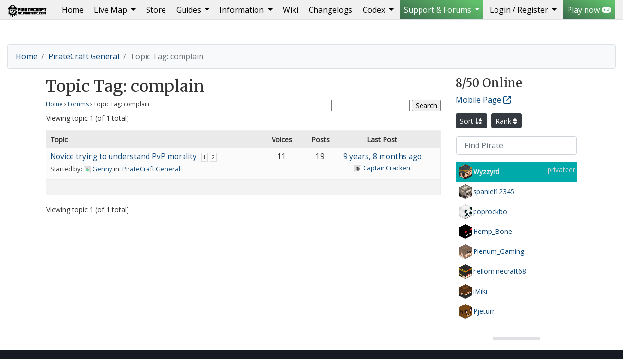

--- FILE ---
content_type: text/html; charset=UTF-8
request_url: https://piratemc.com/topic-tag/complain/
body_size: 23759
content:
<!doctype html>
<html lang="en-US" prefix="og: https://ogp.me/ns#">
  <head>
  <!--
                   ,,                                                                ,...      
  `7MM"""Mq.   db                   mm             .g8"""bgd                   .d' ""mm    
    MM   `MM.                       MM           .dP'     `M                   dM`   MM    
    MM   ,M9 `7MM  `7Mb,od8 ,6"Yb.mmMMmm .gP"Ya  dM'       ``7Mb,od8 ,6"Yb.   mMMmmmmMMmm  
    MMmmdM9    MM    MM' "'8)   MM  MM  ,M'   Yb MM           MM' "'8)   MM    MM    MM    
    MM         MM    MM     ,pm9MM  MM  8M"""""" MM.          MM     ,pm9MM    MM    MM    
    MM         MM    MM    8M   MM  MM  YM.    , `Mb.     ,'  MM    8M   MM    MM    MM    
  .JMML.     .JMML..JMML.  `Moo9^Yo.`Mbmo`Mbmmd'   `"bmmmd' .JMML.  `Moo9^Yo..JMML.  `Mbmo

    Custom made wordpress theme built for piratemc.com by Tom Lewis (GodsDead) - t0m.co.uk
  -->

    <!-- Global site tag (gtag.js) - Google Analytics -->
    <script async src="https://www.googletagmanager.com/gtag/js?id=UA-2042206-30"></script>
    <script>
      window.dataLayer = window.dataLayer || [];
      function gtag(){dataLayer.push(arguments);}
      gtag('js', new Date());

      gtag('config', 'UA-2042206-30');
    </script>

    <meta charset="UTF-8">
    <meta name="viewport" content="width=device-width, initial-scale=1, shrink-to-fit=no">
    <meta name="description" content="Pirate minecraft server &#8211; Ships, Cannons, PVP and Build Protection">
    <meta name="robots" content="index,follow">
    <meta name="googlebot" content="index,follow">
    <meta name="author" content="">
    <meta name="theme-color" content="#4285f4">

    <meta name="geo.region" content="BS" />
    <meta name="geo.placename" content="Nassau" />
    <meta name="geo.position" content="25.047984;-77.355413" />
    <meta name="ICBM" content="25.047984, -77.355413" />

    <link href="https://piratemc.com/wp-content/themes/piratecraft/favicon.ico" rel="shortcut icon">
    <link href="https://piratemc.com/wp-content/themes/piratecraft/images/mobile/apple-touch-icon.png" rel="apple-touch-icon" />
    <link href="https://piratemc.com/wp-content/themes/piratecraft/images/mobile/apple-touch-icon-76x76.png" rel="apple-touch-icon" sizes="76x76" />
    <link href="https://piratemc.com/wp-content/themes/piratecraft/images/mobile/apple-touch-icon-120x120.png" rel="apple-touch-icon" sizes="120x120" />
    <link href="https://piratemc.com/wp-content/themes/piratecraft/images/mobile/apple-touch-icon-152x152.png" rel="apple-touch-icon" sizes="152x152" />
    <link href="https://piratemc.com/wp-content/themes/piratecraft/images/mobile/apple-touch-icon-180x180.png" rel="apple-touch-icon" sizes="180x180" />
    <link href="https://piratemc.com/wp-content/themes/piratecraft/images/mobile/icon-hires.png" rel="icon" sizes="192x192" />
    <link href="https://piratemc.com/wp-content/themes/piratecraft/images/mobile/icon-normal.png" rel="icon" sizes="128x128" />
    <title>complain - PirateCraft</title>

    <!-- Bootstrap core CSS -->
    <link rel="stylesheet" href="https://piratemc.com/wp-content/themes/piratecraft/css/4.6.2/bootstrap.min.css">

    <!-- Load the google fonts, Other options: Titles: Imprima|GFS+Didot Merriweather is popular with Open Sans, Oswald & Montserrat (I found Work Sans also looks nice) -->
    <link href="https://fonts.googleapis.com/css?family=Open+Sans|Merriweather|Rye" rel="stylesheet"> 
    <link href="https://fonts.cdnfonts.com/css/minecraft-4" rel="stylesheet">

    <!-- PirateCraft custom CSS on top of Bootstrap -->

        <link href="https://piratemc.com/wp-content/themes/piratecraft/css/style.css" rel="stylesheet">
    
    <link rel="stylesheet" href="https://piratemc.com/wp-content/themes/piratecraft/fontawesome/v6/css/all.css">
	
	<!-- Muck Loaded from other plugins -->
	
            <script data-no-defer="1" data-ezscrex="false" data-cfasync="false" data-pagespeed-no-defer data-cookieconsent="ignore">
                var ctPublicFunctions = {"_ajax_nonce":"a2bd4d5a84","_rest_nonce":"94f7ab4a4c","_ajax_url":"\/wp-admin\/admin-ajax.php","_rest_url":"https:\/\/piratemc.com\/wp-json\/","data__cookies_type":"native","data__ajax_type":"rest","data__bot_detector_enabled":"0","data__frontend_data_log_enabled":1,"cookiePrefix":"","wprocket_detected":false,"host_url":"piratemc.com","text__ee_click_to_select":"Click to select the whole data","text__ee_original_email":"The complete one is","text__ee_got_it":"Got it","text__ee_blocked":"Blocked","text__ee_cannot_connect":"Cannot connect","text__ee_cannot_decode":"Can not decode email. Unknown reason","text__ee_email_decoder":"CleanTalk email decoder","text__ee_wait_for_decoding":"The magic is on the way!","text__ee_decoding_process":"Please wait a few seconds while we decode the contact data."}
            </script>
        
            <script data-no-defer="1" data-ezscrex="false" data-cfasync="false" data-pagespeed-no-defer data-cookieconsent="ignore">
                var ctPublic = {"_ajax_nonce":"a2bd4d5a84","settings__forms__check_internal":"0","settings__forms__check_external":"0","settings__forms__force_protection":"0","settings__forms__search_test":"1","settings__forms__wc_add_to_cart":"0","settings__data__bot_detector_enabled":"0","settings__sfw__anti_crawler":0,"blog_home":"https:\/\/piratemc.com\/","pixel__setting":"3","pixel__enabled":false,"pixel__url":"https:\/\/moderate3-v4.cleantalk.org\/pixel\/7b6e36628bf16eb7757638bf4fa73fd3.gif","data__email_check_before_post":"1","data__email_check_exist_post":"1","data__cookies_type":"native","data__key_is_ok":true,"data__visible_fields_required":true,"wl_brandname":"Anti-Spam by CleanTalk","wl_brandname_short":"CleanTalk","ct_checkjs_key":878652692,"emailEncoderPassKey":"20ce1b8b2633d2d6afbaa969b6f79cf9","bot_detector_forms_excluded":"W10=","advancedCacheExists":false,"varnishCacheExists":false,"wc_ajax_add_to_cart":false}
            </script>
        
<!-- Search Engine Optimization by Rank Math - https://rankmath.com/ -->
<title>complain - PirateCraft</title>
<meta name="robots" content="follow, index, max-snippet:-1, max-video-preview:-1, max-image-preview:large"/>
<link rel="canonical" href="https://piratemc.com/topic-tag/complain/" />
<meta property="og:locale" content="en_US" />
<meta property="og:type" content="article" />
<meta property="og:title" content="complain - PirateCraft" />
<meta property="og:url" content="https://piratemc.com/topic-tag/complain/" />
<meta property="og:site_name" content="PirateCraft" />
<meta property="article:publisher" content="https://www.facebook.com/pirateminecraft" />
<meta property="og:image" content="https://piratemc.com/wp-content/uploads/2021/11/Port-Nassau-New-Providence-Island-PirateCraft-3-700x394.jpg" />
<meta property="og:image:secure_url" content="https://piratemc.com/wp-content/uploads/2021/11/Port-Nassau-New-Providence-Island-PirateCraft-3-700x394.jpg" />
<meta property="og:image:width" content="700" />
<meta property="og:image:height" content="394" />
<meta property="og:image:type" content="image/jpeg" />
<meta name="twitter:card" content="summary_large_image" />
<meta name="twitter:title" content="complain - PirateCraft" />
<meta name="twitter:site" content="@PirateCraft" />
<meta name="twitter:image" content="https://piratemc.com/wp-content/uploads/2021/11/Port-Nassau-New-Providence-Island-PirateCraft-3-700x394.jpg" />
<meta name="twitter:label1" content="Items" />
<meta name="twitter:data1" content="1" />
<script type="application/ld+json" class="rank-math-schema">{"@context":"https://schema.org","@graph":[{"@type":"Organization","@id":"https://piratemc.com/#organization","name":"PirateCraft","url":"https://piratemc.com","sameAs":["https://www.facebook.com/pirateminecraft","https://twitter.com/PirateCraft"],"email":"GodsDead","logo":{"@type":"ImageObject","@id":"https://piratemc.com/#logo","url":"https://piratemc.com/wp-content/uploads/2020/11/piratecraft-logo-email-outline.png","contentUrl":"https://piratemc.com/wp-content/uploads/2020/11/piratecraft-logo-email-outline.png","caption":"PirateCraft","inLanguage":"en-US","width":"430","height":"530"}},{"@type":"WebSite","@id":"https://piratemc.com/#website","url":"https://piratemc.com","name":"PirateCraft","publisher":{"@id":"https://piratemc.com/#organization"},"inLanguage":"en-US"},{"@type":"BreadcrumbList","@id":"https://piratemc.com/topic-tag/complain/#breadcrumb","itemListElement":[{"@type":"ListItem","position":"1","item":{"@id":"https://piratemc.com","name":"Home"}},{"@type":"ListItem","position":"2","item":{"@id":"https://piratemc.com/topic-tag/complain/","name":"complain"}}]},{"@type":"CollectionPage","@id":"https://piratemc.com/topic-tag/complain/#webpage","url":"https://piratemc.com/topic-tag/complain/","name":"complain - PirateCraft","isPartOf":{"@id":"https://piratemc.com/#website"},"inLanguage":"en-US","breadcrumb":{"@id":"https://piratemc.com/topic-tag/complain/#breadcrumb"}}]}</script>
<!-- /Rank Math WordPress SEO plugin -->

<style id='wp-img-auto-sizes-contain-inline-css' type='text/css'>
img:is([sizes=auto i],[sizes^="auto," i]){contain-intrinsic-size:3000px 1500px}
/*# sourceURL=wp-img-auto-sizes-contain-inline-css */
</style>
<style id='wp-emoji-styles-inline-css' type='text/css'>

	img.wp-smiley, img.emoji {
		display: inline !important;
		border: none !important;
		box-shadow: none !important;
		height: 1em !important;
		width: 1em !important;
		margin: 0 0.07em !important;
		vertical-align: -0.1em !important;
		background: none !important;
		padding: 0 !important;
	}
/*# sourceURL=wp-emoji-styles-inline-css */
</style>
<link rel='stylesheet' id='wp-block-library-css' href='https://piratemc.com/wp-includes/css/dist/block-library/style.min.css?ver=6.9' media='all' />
<style id='global-styles-inline-css' type='text/css'>
:root{--wp--preset--aspect-ratio--square: 1;--wp--preset--aspect-ratio--4-3: 4/3;--wp--preset--aspect-ratio--3-4: 3/4;--wp--preset--aspect-ratio--3-2: 3/2;--wp--preset--aspect-ratio--2-3: 2/3;--wp--preset--aspect-ratio--16-9: 16/9;--wp--preset--aspect-ratio--9-16: 9/16;--wp--preset--color--black: #000000;--wp--preset--color--cyan-bluish-gray: #abb8c3;--wp--preset--color--white: #ffffff;--wp--preset--color--pale-pink: #f78da7;--wp--preset--color--vivid-red: #cf2e2e;--wp--preset--color--luminous-vivid-orange: #ff6900;--wp--preset--color--luminous-vivid-amber: #fcb900;--wp--preset--color--light-green-cyan: #7bdcb5;--wp--preset--color--vivid-green-cyan: #00d084;--wp--preset--color--pale-cyan-blue: #8ed1fc;--wp--preset--color--vivid-cyan-blue: #0693e3;--wp--preset--color--vivid-purple: #9b51e0;--wp--preset--gradient--vivid-cyan-blue-to-vivid-purple: linear-gradient(135deg,rgb(6,147,227) 0%,rgb(155,81,224) 100%);--wp--preset--gradient--light-green-cyan-to-vivid-green-cyan: linear-gradient(135deg,rgb(122,220,180) 0%,rgb(0,208,130) 100%);--wp--preset--gradient--luminous-vivid-amber-to-luminous-vivid-orange: linear-gradient(135deg,rgb(252,185,0) 0%,rgb(255,105,0) 100%);--wp--preset--gradient--luminous-vivid-orange-to-vivid-red: linear-gradient(135deg,rgb(255,105,0) 0%,rgb(207,46,46) 100%);--wp--preset--gradient--very-light-gray-to-cyan-bluish-gray: linear-gradient(135deg,rgb(238,238,238) 0%,rgb(169,184,195) 100%);--wp--preset--gradient--cool-to-warm-spectrum: linear-gradient(135deg,rgb(74,234,220) 0%,rgb(151,120,209) 20%,rgb(207,42,186) 40%,rgb(238,44,130) 60%,rgb(251,105,98) 80%,rgb(254,248,76) 100%);--wp--preset--gradient--blush-light-purple: linear-gradient(135deg,rgb(255,206,236) 0%,rgb(152,150,240) 100%);--wp--preset--gradient--blush-bordeaux: linear-gradient(135deg,rgb(254,205,165) 0%,rgb(254,45,45) 50%,rgb(107,0,62) 100%);--wp--preset--gradient--luminous-dusk: linear-gradient(135deg,rgb(255,203,112) 0%,rgb(199,81,192) 50%,rgb(65,88,208) 100%);--wp--preset--gradient--pale-ocean: linear-gradient(135deg,rgb(255,245,203) 0%,rgb(182,227,212) 50%,rgb(51,167,181) 100%);--wp--preset--gradient--electric-grass: linear-gradient(135deg,rgb(202,248,128) 0%,rgb(113,206,126) 100%);--wp--preset--gradient--midnight: linear-gradient(135deg,rgb(2,3,129) 0%,rgb(40,116,252) 100%);--wp--preset--font-size--small: 13px;--wp--preset--font-size--medium: 20px;--wp--preset--font-size--large: 36px;--wp--preset--font-size--x-large: 42px;--wp--preset--spacing--20: 0.44rem;--wp--preset--spacing--30: 0.67rem;--wp--preset--spacing--40: 1rem;--wp--preset--spacing--50: 1.5rem;--wp--preset--spacing--60: 2.25rem;--wp--preset--spacing--70: 3.38rem;--wp--preset--spacing--80: 5.06rem;--wp--preset--shadow--natural: 6px 6px 9px rgba(0, 0, 0, 0.2);--wp--preset--shadow--deep: 12px 12px 50px rgba(0, 0, 0, 0.4);--wp--preset--shadow--sharp: 6px 6px 0px rgba(0, 0, 0, 0.2);--wp--preset--shadow--outlined: 6px 6px 0px -3px rgb(255, 255, 255), 6px 6px rgb(0, 0, 0);--wp--preset--shadow--crisp: 6px 6px 0px rgb(0, 0, 0);}:where(.is-layout-flex){gap: 0.5em;}:where(.is-layout-grid){gap: 0.5em;}body .is-layout-flex{display: flex;}.is-layout-flex{flex-wrap: wrap;align-items: center;}.is-layout-flex > :is(*, div){margin: 0;}body .is-layout-grid{display: grid;}.is-layout-grid > :is(*, div){margin: 0;}:where(.wp-block-columns.is-layout-flex){gap: 2em;}:where(.wp-block-columns.is-layout-grid){gap: 2em;}:where(.wp-block-post-template.is-layout-flex){gap: 1.25em;}:where(.wp-block-post-template.is-layout-grid){gap: 1.25em;}.has-black-color{color: var(--wp--preset--color--black) !important;}.has-cyan-bluish-gray-color{color: var(--wp--preset--color--cyan-bluish-gray) !important;}.has-white-color{color: var(--wp--preset--color--white) !important;}.has-pale-pink-color{color: var(--wp--preset--color--pale-pink) !important;}.has-vivid-red-color{color: var(--wp--preset--color--vivid-red) !important;}.has-luminous-vivid-orange-color{color: var(--wp--preset--color--luminous-vivid-orange) !important;}.has-luminous-vivid-amber-color{color: var(--wp--preset--color--luminous-vivid-amber) !important;}.has-light-green-cyan-color{color: var(--wp--preset--color--light-green-cyan) !important;}.has-vivid-green-cyan-color{color: var(--wp--preset--color--vivid-green-cyan) !important;}.has-pale-cyan-blue-color{color: var(--wp--preset--color--pale-cyan-blue) !important;}.has-vivid-cyan-blue-color{color: var(--wp--preset--color--vivid-cyan-blue) !important;}.has-vivid-purple-color{color: var(--wp--preset--color--vivid-purple) !important;}.has-black-background-color{background-color: var(--wp--preset--color--black) !important;}.has-cyan-bluish-gray-background-color{background-color: var(--wp--preset--color--cyan-bluish-gray) !important;}.has-white-background-color{background-color: var(--wp--preset--color--white) !important;}.has-pale-pink-background-color{background-color: var(--wp--preset--color--pale-pink) !important;}.has-vivid-red-background-color{background-color: var(--wp--preset--color--vivid-red) !important;}.has-luminous-vivid-orange-background-color{background-color: var(--wp--preset--color--luminous-vivid-orange) !important;}.has-luminous-vivid-amber-background-color{background-color: var(--wp--preset--color--luminous-vivid-amber) !important;}.has-light-green-cyan-background-color{background-color: var(--wp--preset--color--light-green-cyan) !important;}.has-vivid-green-cyan-background-color{background-color: var(--wp--preset--color--vivid-green-cyan) !important;}.has-pale-cyan-blue-background-color{background-color: var(--wp--preset--color--pale-cyan-blue) !important;}.has-vivid-cyan-blue-background-color{background-color: var(--wp--preset--color--vivid-cyan-blue) !important;}.has-vivid-purple-background-color{background-color: var(--wp--preset--color--vivid-purple) !important;}.has-black-border-color{border-color: var(--wp--preset--color--black) !important;}.has-cyan-bluish-gray-border-color{border-color: var(--wp--preset--color--cyan-bluish-gray) !important;}.has-white-border-color{border-color: var(--wp--preset--color--white) !important;}.has-pale-pink-border-color{border-color: var(--wp--preset--color--pale-pink) !important;}.has-vivid-red-border-color{border-color: var(--wp--preset--color--vivid-red) !important;}.has-luminous-vivid-orange-border-color{border-color: var(--wp--preset--color--luminous-vivid-orange) !important;}.has-luminous-vivid-amber-border-color{border-color: var(--wp--preset--color--luminous-vivid-amber) !important;}.has-light-green-cyan-border-color{border-color: var(--wp--preset--color--light-green-cyan) !important;}.has-vivid-green-cyan-border-color{border-color: var(--wp--preset--color--vivid-green-cyan) !important;}.has-pale-cyan-blue-border-color{border-color: var(--wp--preset--color--pale-cyan-blue) !important;}.has-vivid-cyan-blue-border-color{border-color: var(--wp--preset--color--vivid-cyan-blue) !important;}.has-vivid-purple-border-color{border-color: var(--wp--preset--color--vivid-purple) !important;}.has-vivid-cyan-blue-to-vivid-purple-gradient-background{background: var(--wp--preset--gradient--vivid-cyan-blue-to-vivid-purple) !important;}.has-light-green-cyan-to-vivid-green-cyan-gradient-background{background: var(--wp--preset--gradient--light-green-cyan-to-vivid-green-cyan) !important;}.has-luminous-vivid-amber-to-luminous-vivid-orange-gradient-background{background: var(--wp--preset--gradient--luminous-vivid-amber-to-luminous-vivid-orange) !important;}.has-luminous-vivid-orange-to-vivid-red-gradient-background{background: var(--wp--preset--gradient--luminous-vivid-orange-to-vivid-red) !important;}.has-very-light-gray-to-cyan-bluish-gray-gradient-background{background: var(--wp--preset--gradient--very-light-gray-to-cyan-bluish-gray) !important;}.has-cool-to-warm-spectrum-gradient-background{background: var(--wp--preset--gradient--cool-to-warm-spectrum) !important;}.has-blush-light-purple-gradient-background{background: var(--wp--preset--gradient--blush-light-purple) !important;}.has-blush-bordeaux-gradient-background{background: var(--wp--preset--gradient--blush-bordeaux) !important;}.has-luminous-dusk-gradient-background{background: var(--wp--preset--gradient--luminous-dusk) !important;}.has-pale-ocean-gradient-background{background: var(--wp--preset--gradient--pale-ocean) !important;}.has-electric-grass-gradient-background{background: var(--wp--preset--gradient--electric-grass) !important;}.has-midnight-gradient-background{background: var(--wp--preset--gradient--midnight) !important;}.has-small-font-size{font-size: var(--wp--preset--font-size--small) !important;}.has-medium-font-size{font-size: var(--wp--preset--font-size--medium) !important;}.has-large-font-size{font-size: var(--wp--preset--font-size--large) !important;}.has-x-large-font-size{font-size: var(--wp--preset--font-size--x-large) !important;}
/*# sourceURL=global-styles-inline-css */
</style>

<style id='classic-theme-styles-inline-css' type='text/css'>
/*! This file is auto-generated */
.wp-block-button__link{color:#fff;background-color:#32373c;border-radius:9999px;box-shadow:none;text-decoration:none;padding:calc(.667em + 2px) calc(1.333em + 2px);font-size:1.125em}.wp-block-file__button{background:#32373c;color:#fff;text-decoration:none}
/*# sourceURL=/wp-includes/css/classic-themes.min.css */
</style>
<link rel='stylesheet' id='bbp-default-css' href='https://piratemc.com/wp-content/themes/piratecraft/css/bbpress.min.css?ver=2.6.14' media='all' />
<link rel='stylesheet' id='d4plib-v54-flatpickr-css' href='https://piratemc.com/wp-content/plugins/gd-forum-manager-for-bbpress/vendor/dev4press/library/resources/vendor/flatpickr/flatpickr.min.css?ver=4.6.13' media='all' />
<link rel='stylesheet' id='gdpol-topic-polls-css' href='https://piratemc.com/wp-content/plugins/gd-topic-polls/templates/default/css/topic-polls.min.css?ver=4.3.2.4320' media='all' />
<link rel='stylesheet' id='cleantalk-public-css-css' href='https://piratemc.com/wp-content/plugins/cleantalk-spam-protect/css/cleantalk-public.min.css?ver=6.70.1_1766874146' media='all' />
<link rel='stylesheet' id='cleantalk-email-decoder-css-css' href='https://piratemc.com/wp-content/plugins/cleantalk-spam-protect/css/cleantalk-email-decoder.min.css?ver=6.70.1_1766874146' media='all' />
<link rel='stylesheet' id='c4wp-public-css' href='https://piratemc.com/wp-content/plugins/wp-captcha//assets/css/c4wp-public.css?ver=6.9' media='all' />
<link rel='stylesheet' id='gdbto-front-css' href='https://piratemc.com/wp-content/plugins/gd-bbpress-tools/css/front.min.css?ver=3.5.3_b2450_free' media='all' />
<link rel='stylesheet' id='gdatt-attachments-css' href='https://piratemc.com/wp-content/plugins/gd-bbpress-attachments/css/front.min.css?ver=4.9.3_b2830_free' media='all' />
<style id='block-visibility-screen-size-styles-inline-css' type='text/css'>
/* Large screens (desktops, 992px and up) */
@media ( min-width: 992px ) {
	.block-visibility-hide-large-screen {
		display: none !important;
	}
}

/* Medium screens (tablets, between 768px and 992px) */
@media ( min-width: 768px ) and ( max-width: 991.98px ) {
	.block-visibility-hide-medium-screen {
		display: none !important;
	}
}

/* Small screens (mobile devices, less than 768px) */
@media ( max-width: 767.98px ) {
	.block-visibility-hide-small-screen {
		display: none !important;
	}
}
/*# sourceURL=block-visibility-screen-size-styles-inline-css */
</style>
<link rel='stylesheet' id='bur-css' href='https://piratemc.com/wp-content/plugins/bbp-user-ranking/css/user-ranking.css?ver=6.9' media='all' />
<script type="text/javascript">
            window._nslDOMReady = (function () {
                const executedCallbacks = new Set();
            
                return function (callback) {
                    /**
                    * Third parties might dispatch DOMContentLoaded events, so we need to ensure that we only run our callback once!
                    */
                    if (executedCallbacks.has(callback)) return;
            
                    const wrappedCallback = function () {
                        if (executedCallbacks.has(callback)) return;
                        executedCallbacks.add(callback);
                        callback();
                    };
            
                    if (document.readyState === "complete" || document.readyState === "interactive") {
                        wrappedCallback();
                    } else {
                        document.addEventListener("DOMContentLoaded", wrappedCallback);
                    }
                };
            })();
        </script><script type="text/javascript" src="https://piratemc.com/wp-includes/js/jquery/jquery.min.js?ver=3.7.1" id="jquery-core-js"></script>
<script type="text/javascript" src="https://piratemc.com/wp-includes/js/jquery/jquery-migrate.min.js?ver=3.4.1" id="jquery-migrate-js"></script>
<script type="text/javascript" src="https://piratemc.com/wp-content/plugins/cleantalk-spam-protect/js/apbct-public-bundle_gathering.min.js?ver=6.70.1_1766874146" id="apbct-public-bundle_gathering.min-js-js"></script>
<script type="text/javascript" src="https://piratemc.com/wp-content/plugins/wp-captcha//assets/js/c4wp-public.js?ver=6.9" id="c4wp-public-js"></script>
<link rel="https://api.w.org/" href="https://piratemc.com/wp-json/" />
	<script type="text/javascript">var ajaxurl = 'https://piratemc.com/wp-admin/admin-ajax.php';</script>

<style type="text/css">div.nsl-container[data-align="left"] {
    text-align: left;
}

div.nsl-container[data-align="center"] {
    text-align: center;
}

div.nsl-container[data-align="right"] {
    text-align: right;
}


div.nsl-container div.nsl-container-buttons a[data-plugin="nsl"] {
    text-decoration: none;
    box-shadow: none;
    border: 0;
}

div.nsl-container .nsl-container-buttons {
    display: flex;
    padding: 5px 0;
}

div.nsl-container.nsl-container-block .nsl-container-buttons {
    display: inline-grid;
    grid-template-columns: minmax(145px, auto);
}

div.nsl-container-block-fullwidth .nsl-container-buttons {
    flex-flow: column;
    align-items: center;
}

div.nsl-container-block-fullwidth .nsl-container-buttons a,
div.nsl-container-block .nsl-container-buttons a {
    flex: 1 1 auto;
    display: block;
    margin: 5px 0;
    width: 100%;
}

div.nsl-container-inline {
    margin: -5px;
    text-align: left;
}

div.nsl-container-inline .nsl-container-buttons {
    justify-content: center;
    flex-wrap: wrap;
}

div.nsl-container-inline .nsl-container-buttons a {
    margin: 5px;
    display: inline-block;
}

div.nsl-container-grid .nsl-container-buttons {
    flex-flow: row;
    align-items: center;
    flex-wrap: wrap;
}

div.nsl-container-grid .nsl-container-buttons a {
    flex: 1 1 auto;
    display: block;
    margin: 5px;
    max-width: 280px;
    width: 100%;
}

@media only screen and (min-width: 650px) {
    div.nsl-container-grid .nsl-container-buttons a {
        width: auto;
    }
}

div.nsl-container .nsl-button {
    cursor: pointer;
    vertical-align: top;
    border-radius: 4px;
}

div.nsl-container .nsl-button-default {
    color: #fff;
    display: flex;
}

div.nsl-container .nsl-button-icon {
    display: inline-block;
}

div.nsl-container .nsl-button-svg-container {
    flex: 0 0 auto;
    padding: 8px;
    display: flex;
    align-items: center;
}

div.nsl-container svg {
    height: 24px;
    width: 24px;
    vertical-align: top;
}

div.nsl-container .nsl-button-default div.nsl-button-label-container {
    margin: 0 24px 0 12px;
    padding: 10px 0;
    font-family: Helvetica, Arial, sans-serif;
    font-size: 16px;
    line-height: 20px;
    letter-spacing: .25px;
    overflow: hidden;
    text-align: center;
    text-overflow: clip;
    white-space: nowrap;
    flex: 1 1 auto;
    -webkit-font-smoothing: antialiased;
    -moz-osx-font-smoothing: grayscale;
    text-transform: none;
    display: inline-block;
}

div.nsl-container .nsl-button-google[data-skin="light"] {
    box-shadow: inset 0 0 0 1px #747775;
    color: #1f1f1f;
}

div.nsl-container .nsl-button-google[data-skin="dark"] {
    box-shadow: inset 0 0 0 1px #8E918F;
    color: #E3E3E3;
}

div.nsl-container .nsl-button-google[data-skin="neutral"] {
    color: #1F1F1F;
}

div.nsl-container .nsl-button-google div.nsl-button-label-container {
    font-family: "Roboto Medium", Roboto, Helvetica, Arial, sans-serif;
}

div.nsl-container .nsl-button-apple .nsl-button-svg-container {
    padding: 0 6px;
}

div.nsl-container .nsl-button-apple .nsl-button-svg-container svg {
    height: 40px;
    width: auto;
}

div.nsl-container .nsl-button-apple[data-skin="light"] {
    color: #000;
    box-shadow: 0 0 0 1px #000;
}

div.nsl-container .nsl-button-facebook[data-skin="white"] {
    color: #000;
    box-shadow: inset 0 0 0 1px #000;
}

div.nsl-container .nsl-button-facebook[data-skin="light"] {
    color: #1877F2;
    box-shadow: inset 0 0 0 1px #1877F2;
}

div.nsl-container .nsl-button-spotify[data-skin="white"] {
    color: #191414;
    box-shadow: inset 0 0 0 1px #191414;
}

div.nsl-container .nsl-button-apple div.nsl-button-label-container {
    font-size: 17px;
    font-family: -apple-system, BlinkMacSystemFont, "Segoe UI", Roboto, Helvetica, Arial, sans-serif, "Apple Color Emoji", "Segoe UI Emoji", "Segoe UI Symbol";
}

div.nsl-container .nsl-button-slack div.nsl-button-label-container {
    font-size: 17px;
    font-family: -apple-system, BlinkMacSystemFont, "Segoe UI", Roboto, Helvetica, Arial, sans-serif, "Apple Color Emoji", "Segoe UI Emoji", "Segoe UI Symbol";
}

div.nsl-container .nsl-button-slack[data-skin="light"] {
    color: #000000;
    box-shadow: inset 0 0 0 1px #DDDDDD;
}

div.nsl-container .nsl-button-tiktok[data-skin="light"] {
    color: #161823;
    box-shadow: 0 0 0 1px rgba(22, 24, 35, 0.12);
}


div.nsl-container .nsl-button-kakao {
    color: rgba(0, 0, 0, 0.85);
}

.nsl-clear {
    clear: both;
}

.nsl-container {
    clear: both;
}

.nsl-disabled-provider .nsl-button {
    filter: grayscale(1);
    opacity: 0.8;
}

/*Button align start*/

div.nsl-container-inline[data-align="left"] .nsl-container-buttons {
    justify-content: flex-start;
}

div.nsl-container-inline[data-align="center"] .nsl-container-buttons {
    justify-content: center;
}

div.nsl-container-inline[data-align="right"] .nsl-container-buttons {
    justify-content: flex-end;
}


div.nsl-container-grid[data-align="left"] .nsl-container-buttons {
    justify-content: flex-start;
}

div.nsl-container-grid[data-align="center"] .nsl-container-buttons {
    justify-content: center;
}

div.nsl-container-grid[data-align="right"] .nsl-container-buttons {
    justify-content: flex-end;
}

div.nsl-container-grid[data-align="space-around"] .nsl-container-buttons {
    justify-content: space-around;
}

div.nsl-container-grid[data-align="space-between"] .nsl-container-buttons {
    justify-content: space-between;
}

/* Button align end*/

/* Redirect */

#nsl-redirect-overlay {
    display: flex;
    flex-direction: column;
    justify-content: center;
    align-items: center;
    position: fixed;
    z-index: 1000000;
    left: 0;
    top: 0;
    width: 100%;
    height: 100%;
    backdrop-filter: blur(1px);
    background-color: RGBA(0, 0, 0, .32);;
}

#nsl-redirect-overlay-container {
    display: flex;
    flex-direction: column;
    justify-content: center;
    align-items: center;
    background-color: white;
    padding: 30px;
    border-radius: 10px;
}

#nsl-redirect-overlay-spinner {
    content: '';
    display: block;
    margin: 20px;
    border: 9px solid RGBA(0, 0, 0, .6);
    border-top: 9px solid #fff;
    border-radius: 50%;
    box-shadow: inset 0 0 0 1px RGBA(0, 0, 0, .6), 0 0 0 1px RGBA(0, 0, 0, .6);
    width: 40px;
    height: 40px;
    animation: nsl-loader-spin 2s linear infinite;
}

@keyframes nsl-loader-spin {
    0% {
        transform: rotate(0deg)
    }
    to {
        transform: rotate(360deg)
    }
}

#nsl-redirect-overlay-title {
    font-family: -apple-system, BlinkMacSystemFont, "Segoe UI", Roboto, Oxygen-Sans, Ubuntu, Cantarell, "Helvetica Neue", sans-serif;
    font-size: 18px;
    font-weight: bold;
    color: #3C434A;
}

#nsl-redirect-overlay-text {
    font-family: -apple-system, BlinkMacSystemFont, "Segoe UI", Roboto, Oxygen-Sans, Ubuntu, Cantarell, "Helvetica Neue", sans-serif;
    text-align: center;
    font-size: 14px;
    color: #3C434A;
}

/* Redirect END*/</style><style type="text/css">/* Notice fallback */
#nsl-notices-fallback {
    position: fixed;
    right: 10px;
    top: 10px;
    z-index: 10000;
}

.admin-bar #nsl-notices-fallback {
    top: 42px;
}

#nsl-notices-fallback > div {
    position: relative;
    background: #fff;
    border-left: 4px solid #fff;
    box-shadow: 0 1px 1px 0 rgba(0, 0, 0, .1);
    margin: 5px 15px 2px;
    padding: 1px 20px;
}

#nsl-notices-fallback > div.error {
    display: block;
    border-left-color: #dc3232;
}

#nsl-notices-fallback > div.updated {
    display: block;
    border-left-color: #46b450;
}

#nsl-notices-fallback p {
    margin: .5em 0;
    padding: 2px;
}

#nsl-notices-fallback > div:after {
    position: absolute;
    right: 5px;
    top: 5px;
    content: '\00d7';
    display: block;
    height: 16px;
    width: 16px;
    line-height: 16px;
    text-align: center;
    font-size: 20px;
    cursor: pointer;
}</style>	<!-- END Loaindg Muck -->
  </head>
  <body data-spy="scroll" data-target=".list-group" data-offset="90" class="bp-nouveau topic-tag topic-tag-complain topic-tag-1087 bbpress bbp-no-js archive tax-topic-tag term-complain term-1087 wp-theme-piratecraft">
    <header>
      <nav class="navbar navbar-expand-xl fixed-top border-bottom">
        <div class="Navlogo">
          <a class="navbar-brand" href="https://piratemc.com">
            <img class="logo img-fluid" src="https://piratemc.com/wp-content/themes/piratecraft/images/PirateCraft_logo_piratemc_com_o.svg" alt="PirateCraft Logo">
          </a>
        </div>

        <button class="navbar-toggler navbar-toggler-right navbar-light" type="button" data-toggle="collapse" data-target="#navbarNavDropdown" aria-controls="navbarNavDropdown" aria-expanded="false" aria-label="Toggle navigation">
          <span class="navbar-toggler-icon"></span>
           
        </button>

        <div class="collapse navbar-collapse" id="navbarNavDropdown">
          <ul class="navbar-nav nav-pills-pirate mr-auto">
            <li class="nav-item">
              <a class="nav-link " href="https://piratemc.com">Home <span class="sr-only">(current)</span></a>
            </li>

      <li class="nav-item dropdown">
        <a class="nav-link dropdown-toggle " href="https://piratemc.com/map/" id="navbarDropdown" role="button" data-toggle="dropdown" aria-haspopup="true" aria-expanded="false">
          Live Map
        </a>
        <div class="dropdown-menu" aria-labelledby="navbarDropdown">
          
          <div class="shadow-sm p-3 bg-white main-menu-inside">
            <div class="row">
              <div class="col-md-12">
              <a href="https://piratemc.com/map/" alt="View the live map" title="View the live map" /><h3>Live Map</h3></a>
                <small class="text-muted">Take a gander at the Pirate map to find out where you are!</small>
                <hr />
              </div>
              <div class="col-md-4">
                <ul class="nav flex-column">
                  <li class="nav-item">
                    <a class="nav-link " href="https://piratemc.com/map/"><i class="fas fa-map"></i> Survival Live Map
                      <p><small class="text-muted">The main Survival Server, you'll probily want this one!</small></p>
                      <div class="text-center">
                        <img src="https://piratemc.com/wp-content/themes/piratecraft/images/menu/PirateCraft_Survival_Map_o.svg" width="250px" />
                      </div>
                    </a>
                  </li>
                </ul>
              </div>
              <!-- /.col-md-4  -->
              <div class="col-md-4">
                <ul class="nav flex-column">
                  <li class="nav-item"> 
                    <a class="nav-link " href="https://piratemc.com/map/creative/"><i class="fas fa-map"></i> Creative Live Map
                      <p><small class="text-muted">Build on our creative, you can use ships here too!</small></p>
                      <div class="text-center">
                        <img src="https://piratemc.com/wp-content/themes/piratecraft/images/menu/PirateCraft_Creative_Map_o.svg" width="250px" />
                      </div>
                    </a>
                  </li>
                </ul>
              </div>
              <!-- /.col-md-4  -->
              <div class="col-md-4">
                <ul class="nav flex-column">
                  <li class="nav-item">
                    <a class="nav-link " href="https://piratemc.com/map/pvp/"><i class="fas fa-map"></i> PvP Play Server
                      <p><small class="text-muted">PirateCraft PvP Practise!</small></p>
                      <div class="text-center">
                        <img src="https://piratemc.com/wp-content/themes/piratecraft/images/menu/PirateCraft_PvP_Map.svg" width="250px" />
                      </div>
                    </a>
                  </li>
                </ul>
              </div>
              <!-- /.col-md-4  -->
            </div>
          </div>
          <!--  /.container  -->


        </div>
      </li>

      <li class="nav-item">
                  <a class="nav-link " href="https://piratemc.com/store/">Store</a>
              </li>
      
 
      <li class="nav-item dropdown">
        <a class="nav-link dropdown-toggle " href="#" id="navbarDropdown" role="button" data-toggle="dropdown" aria-haspopup="true" aria-expanded="false">
          Guides
        </a>
        <div class="dropdown-menu" aria-labelledby="navbarDropdown">

          <div class="shadow-sm p-3 bg-white main-menu-inside">
            <div class="row">
              <div class="col-md-12">
              <a href="https://piratemc.com/guides/" alt="Visit the guide index" title="Visit the guide index" /><h3>Guides</h3></a>
                <small class="text-muted">Learn to use the custom features on PirateCraft.</small>
                <hr />
              </div>
              <div class="col-md-4">
                <ul class="nav flex-column">
                  <li class="nav-item">
                    <a class="nav-link " href="https://piratemc.com/guides/getting-started/"><i class="fa fa-map-marker"></i>  Getting Started</a>
                  </li>
                  <li class="nav-item">
                    <a class="nav-link " href="https://piratemc.com/guides/claims/"><i class="fa fa-home"></i> Claiming Land & Siege</a>
                  </li>
                  <li class="nav-item">
                    <a class="nav-link " href="https://piratemc.com/guides/ranks/"><i class="fa fa-terminal"></i> Ranks and Commands</a>
                  </li>
                  <li class="nav-item">
                    <a class="nav-link " href="https://piratemc.com/guides/ships/"><i class="fa fa-ship"></i> Moving Ships</a>
                  </li>
                  <li class="nav-item">
                    <a class="nav-link " href="https://piratemc.com/guides/cannons/"><i class="fa fa-bomb"></i> Cannons</a>
                  </li>
                  <li class="nav-item">
                    <a class="nav-link " href="https://piratemc.com/guides/crews/"><i class="fa fa-anchor"></i> Crews</a>
                  </li>
                </ul>
              </div>
              <!-- /.col-md-4  -->
              <div class="col-md-4">
                <ul class="nav flex-column">
                  <li class="nav-item">
                    <a class="nav-link " href="https://piratemc.com/guides/economy/"><i class="fas fa-shopping-cart"></i> Marketplace & Economy</a>
                  </li>
                  <li class="nav-item">
                    <a class="nav-link " href="https://piratemc.com/guides/advanced-redstone-moving-doors-gates-bridges-portcullis/"><i class="fab fa-fort-awesome"></i> Build Portcullis Gates, Bridges & Doors</a>
                  </li>
                  <li class="nav-item">
                    <a class="nav-link " href="https://piratemc.com/guides/brewery/"><i class="fas fa-beer"></i> Brewing Grog & Barrel Ageing</a>
                  </li>
                  <li class="nav-item">
                    <a class="nav-link " href="https://piratemc.com/guides/qol/"><i class="fas fa-paint-brush"></i> Quality of life additions</a>
                  </li>
                  <li class="nav-item">
                    <a class="nav-link " href="https://piratemc.com/guides/automatic-item-sorting/"><i class="fas fa-sort-amount-down"></i> Automatic Item Sorting</a>
                  </li>
                  <li class="nav-item">
                    <a class="nav-link " href="https://piratemc.com/guides/creative-plots/"><i class="fas fa-th"></i> Creative Plots</a>
                  </li>
                </ul>
              </div>
              <!-- /.col-md-4  -->
              <div class="col-md-4">
                <ul class="nav flex-column">
                <li class="nav-item">
                    <a class="nav-link " href="https://piratemc.com/guides/treasure/"><i class="fas fa-treasure-chest"></i> Treasure Chests</a>
                  </li>
                <li class="nav-item">
                    <a class="nav-link " href="https://piratemc.com/guides/rewards/"><i class="fa-solid fa-trophy"></i> Playtime Rewards</a>
                  </li>
                  <li class="nav-item">
                    <a class="nav-link " href="https://piratemc.com/how-to-fix-minecraft-lag/"><i class="fas fa-hourglass-half"></i> How to fix MineCraft Lag</a>
                  </li>
                </ul>
              </div>
              <!-- /.col-md-4  -->
            </div>
          </div>
          <!--  /.container  -->


        </div>
      </li>

      <li class="nav-item dropdown">
        <a class="nav-link dropdown-toggle " href="#" id="navbarDropdown" role="button" data-toggle="dropdown" aria-haspopup="true" aria-expanded="false">
          Information
        </a>
        <div class="dropdown-menu" aria-labelledby="navbarDropdown">


           <div class="shadow-sm p-3 bg-white main-menu-inside">
            <div class="row">
              <div class="col-md-12">
                <a href="https://piratemc.com/information/" alt="View the information index" title="View the information index" /><h3>Information</h3></a>
                <small class="text-muted">Detailed information, gallery, videos, PirateCraft team and other detailed information about PirateCraft.</small>
                <hr />
              </div>
              <div class="col-md-4">
                <ul class="nav flex-column">
                  <li class="nav-item">
                    <a class="nav-link " href="https://piratemc.com/information/rules/"><i class="fas fa-list-ol"></i> Server Rules</a>
                  </li>
                  <li class="nav-item">
                    <a class="nav-link " href="https://piratemc.com/gallery/"><i class="far fa-images"></i> Gallery</a>
                  </li>
                  <li class="nav-item">
                    <a class="nav-link " href="https://piratemc.com/videos/"><i class="fab fa-youtube"></i> Videos</a>
                  </li>
                  <li class="nav-item">
                    <a class="nav-link " href="https://piratemc.com/information/team/"><i class="fas fa-user-secret"></i> Staff Team</a>
                  </li>
                  <li class="nav-item">
                    <a class="nav-link " href="https://piratemc.com/information/skins-textures/" title="" alt=""><i class="fas fa-walking"></i> PirateCraft Resource Pack & Skins</a>
                  </li>
                  <li class="nav-item">
                    <a class="nav-link " href="https://piratemc.com/changelogs/" title="" alt=""><i class="fas fa-cog"></i> Server changelogs</a>
                  </li>
                </ul>
              </div>
              <!-- /.col-md-4  -->
              <div class="col-md-4">
                <ul class="nav flex-column">
                  <li class="nav-item">
                    <a class="nav-link " href="https://piratemc.com/punishments/"><i class="fas fa-gavel"></i> Punishment Checker</a>
                  </li>
                  <li class="nav-item">
                    <a class="nav-link " href="https://piratemc.com/information/discord/"><i class="fab fa-discord"></i> Discord Text and Voice Chat</a>
                  </li>
                  <li class="nav-item">
                    <a class="nav-link " href="https://piratemc.com/groups/"><i class="fas fa-home"></i> Crew Groups (Website)</a>
                  </li>
                  <li class="nav-item">
                    <a class="nav-link " href="https://piratemc.com/members/"><i class="fas fa-users"></i> Website Members</a>
                  </li>
                  <li class="nav-item ">
                    <a class="nav-link" href="https://piratemc.com/competitions/"><i class="fas fa-trophy"></i> Competition Entry Form</a>
                  </li>
                  <li class="nav-item">
                    <a class="nav-link" href="https://stats.piratemc.com/" title="" alt=""><i class="fas fa-chart-bar"></i> Pirate Statistics</a>
                  </li>
                </ul>
              </div>
              <!-- /.col-md-4  -->
              <div class="col-md-4">
                <ul class="nav flex-column">
                  <li class="nav-item">
                    <a class="nav-link " href="https://piratemc.com/information/vote/"><i class="fas fa-boxes"></i> Vote for PirateCraft for rewards</a>
                  </li>
                  <li class="nav-item">
                    <a class="nav-link " href="https://piratemc.com/information/staff-application/"><i class="fab fa-wpforms"></i> Staff Application</a>
                  </li>
                  <li class="nav-item">
                    <a class="nav-link " href="https://piratemc.com/social/"><i class="fab fa-facebook-square"></i> Follow us on social media</a>
                  </li>
                  <li class="nav-item">
                    <a class="nav-link " href="https://piratemc.com/information/server-chat/"><i class="far fa-comments"></i> Server Chat</a>
                  </li>
                  <li class="nav-item">
                    <a class="nav-link " href="https://piratemc.com/support/"><i class="far fa-life-ring"></i> Request staff support & Report players</a>
                  </li>
                </ul>
              </div>
              <!-- /.col-md-4  -->
            </div>
          </div>
          <!--  /.container  -->


        </div>
      </li>
      <li class="nav-item">
        <a class="nav-link" href="http://wiki.piratemc.com/">Wiki</a>
      </li>
      <li class="nav-item">
        <a class="nav-link " href="https://piratemc.com/changelogs/">Changelogs</a>
      </li>


      <li class="nav-item dropdown">
        <a class="nav-link dropdown-toggle " href="https://piratemc.com/map/" id="navbarDropdown" role="button" data-toggle="dropdown" aria-haspopup="true" aria-expanded="false">
          Codex
        </a>
        <div class="dropdown-menu" aria-labelledby="navbarDropdown">
          
          <div class="shadow-sm p-3 bg-white main-menu-inside">
            <div class="row">
              <div class="col-md-12">
              <a href="https://piratemc.com/pirate/" alt="Visit the Pirate Codex" title="Visit the Pirate Codex"><h3>Pirate Codex</h3></a>
                <small class="text-muted">Seek the pirate profile you are looking for!</small>
                <hr />
              </div>

              <div class="col-md-4">
                <ul class="nav flex-column">
                  <li class="nav-item">
                    <a class="nav-link " href="https://piratemc.com/pirate/"><i class="fa-duotone fa-book"></i> Pirate Codex
                      <p><small class="text-muted">See a list of the pirates last online, or search for someone!</small></p>
                    </a>
                  </li>
                </ul>
              </div>
              <!-- /.col-md-4  -->

              <div class="col-md-4">
                <ul class="nav flex-column">
                  <li class="nav-item">
                    <a class="nav-link " href="https://piratemc.com/codex/topvoters/"><i class="fa-solid fa-list-ol"></i> Top Monthly Voters
                      <p><small class="text-muted">She whos leading this month in votes!</small></p>
                    </a>
                  </li>
                </ul>
              </div>
              <!-- /.col-md-4  -->

              <div class="col-md-4">
                <ul class="nav flex-column">
                  <li class="nav-item">
                    <a class="nav-link " href="https://piratemc.com/codex/siege/"><i class="fa-solid fa-skull-crossbones"></i> List Sieges
                      <p><small class="text-muted">See a list of all sieges!</small></p>
                    </a>
                  </li>
                </ul>
              </div>
              <!-- /.col-md-4  -->


            </div>
          </div>
          <!--  /.container  -->


        </div>
      </li>







      <li class="nav-item dropdown">
        <a class="nav-link text-white bg-claims text-nowrap dropdown-toggle active" href="#" id="navbarDropdown" role="button" data-toggle="dropdown" aria-haspopup="true" aria-expanded="false">
          Support & Forums
        </a>

        <div class="dropdown-menu" aria-labelledby="navbarDropdown">

          <div class="shadow-sm p-3 bg-white main-menu-inside">
            <div class="row">


            <div class="col-md-3">
                <a href="https://piratemc.com/support/" alt="Visit the forum index" title="Visit the forum index" /><h3>Support Tickets</h3></a>
                <small class="text-muted">Create a support ticket to contact the staff team!</small>
                <hr />
            </div>
            <div class="col-md-3">
                <a href="https://discord.piratemc.com" alt="Join our discord community!" title="Visit the forum index" /><h3>Discord</h3></a>
                <small class="text-muted">Talk to staff and community on our discord</small>
                <hr />
            </div>
            <div class="col-md-6">
                <a href="https://piratemc.com/forums/" alt="Visit the forum index" title="Visit the forum index" /><h3>Community Forums</h3></a>
                <small class="text-muted">Chat on our message boards with the community!</small>
                <hr />
            </div>

              <div class="col-md-3">
              <ul class="nav flex-column">
                <li class="nav-item">
                  <a class="nav-link " href="https://piratemc.com/support/"><i class="far fa-life-ring"></i> Create Staff Support Ticket</a>
                </li>

                <ul class="text-muted">
                    <li>Report players</li>
                    <li>Report duplication or server crashing exploits</li>
                    <li>Request rollback of grief</li>
                    <li>Contribution Issue</li>
                <ul>
                
              </ul>
              </div>
              <!-- /.col-md-4  -->

              <div class="col-md-3">
              <ul class="nav flex-column">
                <li class="nav-item">
                  <a class="nav-link" href="https://discord.piratemc.com"><i class="fa-brands fa-discord"></i> Join Discord Server</a>
                </li>

                <ul class="text-muted">
                    <li>Live annoucements, changelogs & events</li>
                    <li>Giveaways</li>
                    <li>Community & Staff support</li>
                    <li>Live gamechat</li>
                    <li>Crew channels & gamechat</li>
                    <li>Creator Channels</li>
                    <li>Voice chat</li>
                <ul>
                
              </ul>
              </div>
              <!-- /.col-md-4  -->
              
              <div class="col-md-3">
                
                <ul class="nav flex-column">
                <li class="nav-item">
                    <a class="nav-link " href="https://piratemc.com/forums/"><i class="fas fa-comments"></i> Forum Index</a>
                  </li>
                  <li class="nav-item">
                    <a class="nav-link " href="https://piratemc.com/view/latest-topics/"><i class="fas fa-list-ol"></i> Latest Topics</a>
                  </li>
                  <li class="nav-item">
                    <a class="nav-link " href="https://piratemc.com/forums/server-support/"><i class="fas fa-hands-helping"></i> Help & Requests</a>
                  </li>

                  <li class="nav-item ">
                    <a class="nav-link" href="https://piratemc.com/forums/server-support/requests-suggestions/"><i class="fa fa-lightbulb"></i> Suggestions</a>
                  </li>
                  <li class="nav-item ">
                    <a class="nav-link" href="https://piratemc.com/forums/server-support/unban-requests/"><i class="fa fa-gavel"></i> Unban Requests</a>
                  </li>
                  <li class="nav-item ">
                    <a class="nav-link" href="https://piratemc.com/forums/server-support/bugs-glitches/"><i class="fa fa-bug"></i> Report Bugs & Glitches</a>
                  </li>
                </ul>
              </div>
              <!-- /.col-md-4  -->
              <div class="col-md-3">
                <ul class="nav flex-column">
                  <li class="nav-item ">
                    <a class="nav-link" href="https://piratemc.com/forums/piratecraft-general/"><i class="fa fa-gamepad"></i> General Chat</a>
                  </li>
                  <li class="nav-item ">
                    <a class="nav-link" href="https://piratemc.com/forums/competitions/"><i class="fas fa-trophy"></i> Competitions</a>
                  </li>
                  <li class="nav-item ">
                    <a class="nav-link" href="https://piratemc.com/forums/introductions-forum/"><i class="far fa-smile"></i> Introductions</a>
                  </li>
                  <li class="nav-item ">
                    <a class="nav-link" href="https://piratemc.com/forums/minecraft-tutorials/"><i class="fa fa-info-circle"></i> Tutorials</a>
                  </li>
                  <li class="nav-item ">
                    <a class="nav-link" href="https://piratemc.com/forums/piratecraft-media/"><i class="fa fa-play-circle"></i> Share PirateCraft Media</a>
                  </li>
                  <li class="nav-item ">
                    <a class="nav-link" href="https://piratemc.com/forums/community-build-projects/"><i class="fa fa-users"></i> Community Build Projects</a>
                  </li>
                </ul>
              </div>
              <!-- /.col-md-4  -->
            </div>
          </div>
          <!--  /.container  -->

        </div>
      </li>


          </ul>

          <ul class="navbar-nav nav-pills-pirate">
                      <li class="nav-item dropdown">
                <a class="nav-link text-nowrap dropdown-toggle " type="button" id="dropdownMenuButton" data-toggle="dropdown" aria-haspopup="true" aria-expanded="false">
                  Login / Register
                </a>
                <div class="dropdown-menu" aria-labelledby="dropdownMenuButton">
                  <div class="shadow-sm p-3 bg-white main-menu-inside">
                    <div class="row">
                        <div class="col-md-6">
                            <h3>Login</h3>
                            <small class="text-muted">Already signed up? Log in!</small>
                            <!-- <form class="px-4 py-3" name="loginform" id="loginform" action="https://piratemc.com/wp-login.php" method="post">
                                <div class="form-group">
                                  <label for="user_login">Username or Email Address</label>
                                  <input name="log" id="user_login" class="form-control" placeholder="username / email@example.com" size="20">
                                </div>
                                <div class="form-group">
                                  <label for="user_pass">Password</label>
                                  <input name="pwd" id="user_pass" type="password" class="form-control" id="exampleDropdownFormPassword1" placeholder="Password" size="20">
                                </div>
                                <div class="form-check">
                                  <input name="rememberme" type="checkbox" id="rememberme" value="forever" class="form-check-input" id="rememberme">
                                  <input type="hidden" name="redirect_to" value="https://piratemc.com/activity/" />
                                  <label class="form-check-label" for="rememberme">
                                    Remember me
                                  </label>
                                </div>
                                <button name="wp-submit" id="wp-submit" type="submit" class="btn btn-primary mt-3">Sign in</button>
                                <a class="btn btn-primary mt-3" href="https://piratemc.com/wp-login.php?action=lostpassword">Forgot password?</a>
                              </form> -->
                              <ul>
                                <li>Login useing the account you created</li>
                                <li>Or Login using your Google account</li>
                              </ul>

                              <a class="btn btn-primary mt-3" href="https://piratemc.com/wp-login.php">Login Page</a>
                              <a class="btn btn-primary mt-3" href="https://piratemc.com/wp-login.php?action=lostpassword">Reset Password</a>

                              <div class="dropdown-divider"></div>
                              <div class="nsl-container nsl-container-block" data-align="left"><div class="nsl-container-buttons"><a href="https://piratemc.com/wp-login.php?loginSocial=google&#038;redirect=https%3A%2F%2Fpiratemc.com%2Ftopic-tag%2Fcomplain%2F" rel="nofollow" aria-label="Continue with &lt;b&gt;Google&lt;/b&gt;" data-plugin="nsl" data-action="connect" data-provider="google" data-popupwidth="600" data-popupheight="600"><div class="nsl-button nsl-button-default nsl-button-google" data-skin="light" style="background-color:#fff;"><div class="nsl-button-svg-container"><svg xmlns="http://www.w3.org/2000/svg" width="24" height="24" viewBox="0 0 24 24"><path fill="#4285F4" d="M20.64 12.2045c0-.6381-.0573-1.2518-.1636-1.8409H12v3.4814h4.8436c-.2086 1.125-.8427 2.0782-1.7959 2.7164v2.2581h2.9087c1.7018-1.5668 2.6836-3.874 2.6836-6.615z"></path><path fill="#34A853" d="M12 21c2.43 0 4.4673-.806 5.9564-2.1805l-2.9087-2.2581c-.8059.54-1.8368.859-3.0477.859-2.344 0-4.3282-1.5831-5.036-3.7104H3.9574v2.3318C5.4382 18.9832 8.4818 21 12 21z"></path><path fill="#FBBC05" d="M6.964 13.71c-.18-.54-.2822-1.1168-.2822-1.71s.1023-1.17.2823-1.71V7.9582H3.9573A8.9965 8.9965 0 0 0 3 12c0 1.4523.3477 2.8268.9573 4.0418L6.964 13.71z"></path><path fill="#EA4335" d="M12 6.5795c1.3214 0 2.5077.4541 3.4405 1.346l2.5813-2.5814C16.4632 3.8918 14.426 3 12 3 8.4818 3 5.4382 5.0168 3.9573 7.9582L6.964 10.29C7.6718 8.1627 9.6559 6.5795 12 6.5795z"></path></svg></div><div class="nsl-button-label-container">Continue with <b>Google</b></div></div></a></div></div>                              
                        </div>
                      <div class="col-md-6">
                          <h3>Register</h3>
                          <small class="text-muted">Why Register to the the website?</small>
                          <ul>
                            <li>Join our active Forums, be part of the community.</li>
                            <li>Create a private crew group and forum.</li>
                            <li>Get notified of updates.</li>
                            <li>Private Message players and Staff</li>
                            <li>View and interact with the activity feed</li>
                          </ul>
    
                            <a href="https://piratemc.com/register/" class="btn btn-primary text-white ml-4 mt-3" role="button" aria-pressed="true">Register</a>
                      </div>
                    </div>
                  </div>
                </div>
              </li><!--End dropdown LI-->
              <li class="nav-item">
                  <a class="nav-link text-white bg-claims text-nowrap"  type="button" data-toggle="modal" data-target="#exampleModal">Play now <i class="fas fa-gamepad"></i></a>
              </li>
                    </ul>


      </nav>

       <!-- Modal -->
       <div class="modal" id="exampleModal" tabindex="-1" role="dialog" aria-labelledby="exampleModalLabel" aria-hidden="true">
            <div class="modal-dialog modal-dialog-centered modal-lg" role="document">
              <div class="modal-content">
                <div class="modal-header">
                  <h5 class="modal-title" id="exampleModalLabel">Play PirateCraft now!</h5>
                  <button type="button" class="close" data-dismiss="modal" aria-label="Close">
                    <span aria-hidden="true">&times;</span>
                  </button>
                </div>
                <div class="modal-body">
                  <div class="embed-responsive embed-responsive-16by9">
                    <video class="video-fluid" loop preload muted autoplay poster="https://piratemc.com/wp-content/themes/piratecraft/images/play/play_still-min.jpg">
                      <source src="https://piratemc.com/wp-content/themes/piratecraft/videos/PirateCraft_connect_1.17_o.mp4" type="video/mp4" />
                      <source src="https://piratemc.com/wp-content/themes/piratecraft/videos/PirateCraft_connect_1.17_o.webm" type="video/webm" />
                      Your browser does not support the video tag. Please use an newer browser.
                    </video>
                  </div>
                  <div class="input-group">
                    <input id="serveraddress" value="mc.piratemc.com" class="form-control">
                    <div class="input-group-addon">
                      <button class="btn btn-outline-success serveraddressbutton" data-clipboard-target="#serveraddress">
                        <i class="fa fa-clipboard" aria-hidden="true"></i>
                      </button>
                    </div>
                  </div>
                  <p class="pt-3 text-center lead">Copy our server address <strong>mc.piratemc.com</strong> into your server list and play!</p>
                </div>
                <div class="modal-footer">
                  <button type="button" class="btn btn-secondary" data-dismiss="modal">Close</button>
                </div>
              </div>
            </div>
          </div>
        </div>
    </header>
    <!-- End Modal -->

    <main role="main">

    <div class="container-fluid">
    <div class="row">
        <div class="col-xl-12 col-lg-12 col-md-12 col-sm-12 mt-3">
            <nav aria-label="breadcrumb">

<ol class="breadcrumb border bg-light border-breadcrum"><li class="breadcrumb-item"><a href="https://piratemc.com">Home</a></li><li class="breadcrumb-item"><a href="https://piratemc.com/forums/piratecraft-general/">PirateCraft General</a></li><li class="breadcrumb-item active" aria-current="page">Topic Tag: complain</li></ol>
              </nav>
        </div>
    </div>
</div>


<div class="container pl-md-4 pr-md-4">
  <div class="row">
		<div class="col-xl-9 col-lg-9 col-md-12 col-sm-12">
			<h1>Topic Tag: complain</h1>
								
<div id="bbpress-forums" class="bbpress-wrapper">

	
	<div class="bbp-search-form">
		<form role="search" method="get" id="bbp-search-form">
			<div>
				<label class="screen-reader-text hidden" for="bbp_search">Search for:</label>
				<input type="hidden" name="action" value="bbp-search-request" />
				<input type="text" value="" name="bbp_search" id="bbp_search" />
				<input class="button" type="submit" id="bbp_search_submit" value="Search" />
			</div>
		</form>
	</div>


	<div class="bbp-breadcrumb"><p><a href="https://piratemc.com" class="bbp-breadcrumb-home">Home</a> <span class="bbp-breadcrumb-sep">&rsaquo;</span> <a href="https://piratemc.com/forums/" class="bbp-breadcrumb-root">Forums</a> <span class="bbp-breadcrumb-sep">&rsaquo;</span> <span class="bbp-breadcrumb-current">Topic Tag: complain</span></p></div>
	
	
		
	
	
	
	
		
<div class="bbp-pagination">
	<div class="bbp-pagination-count">Viewing topic 1 (of 1 total)</div>
	<div class="bbp-pagination-links"></div>
</div>


		
<ul id="bbp-forum-0" class="bbp-topics">
	<li class="bbp-header">
		<ul class="forum-titles">
			<li class="bbp-topic-title">Topic</li>
			<li class="bbp-topic-voice-count">Voices</li>
			<li class="bbp-topic-reply-count">Posts</li>
			<li class="bbp-topic-freshness">Last Post</li>
		</ul>
	</li>

	<li class="bbp-body">

		
			
<ul id="bbp-topic-33002" class="loop-item-0 user-id-3809 bbp-parent-forum-98 odd  post-33002 topic type-topic status-publish hentry topic-tag-attack topic-tag-complain topic-tag-pvp topic-tag-raid topic-tag-war">
	<li class="bbp-topic-title">

		
		
		<a class="bbp-topic-permalink" href="https://piratemc.com/topic/novice-trying-to-understand-pvp-moral/">Novice trying to understand PvP morality</a>

		
		<span class="bbp-topic-pagination"><a class="page-numbers" href="https://piratemc.com/topic/novice-trying-to-understand-pvp-moral/">1</a>
<a class="page-numbers" href="https://piratemc.com/topic/novice-trying-to-understand-pvp-moral/page/2/">2</a></span>
		
		<p class="bbp-topic-meta">

			
			<span class="bbp-topic-started-by">Started by: <a href="https://piratemc.com/members/Jenny85/" title="View Genny&#039;s profile" class="bbp-author-link"><span  class="bbp-author-avatar"><img alt='' src='//www.gravatar.com/avatar/75804f56d6311f8c3caf73bee0b4b967?s=14&#038;r=pg&#038;d=monsterid' srcset='//www.gravatar.com/avatar/75804f56d6311f8c3caf73bee0b4b967?s=14&#038;r=pg&#038;d=monsterid 2x' class='avatar avatar-14 photo' height='14' width='14'  decoding='async'/></span><span  class="bbp-author-name">Genny</span></a></span>

			
			
				
				<span class="bbp-topic-started-in">in: <a href="https://piratemc.com/forums/piratecraft-general/">PirateCraft General</a></span>
				
			
		</p>

		
		
	</li>

	<li class="bbp-topic-voice-count">11</li>

	<li class="bbp-topic-reply-count">19</li>

	<li class="bbp-topic-freshness">

		
		<a href="https://piratemc.com/topic/novice-trying-to-understand-pvp-moral/page/2/#post-34018" title="Reply To: Novice trying to understand PvP morality">9 years, 8 months ago</a>
		
		<p class="bbp-topic-meta">

			
			<span class="bbp-topic-freshness-author"><a href="https://piratemc.com/members/CaptainCracken/" title="View CaptainCracken&#039;s profile" class="bbp-author-link"><span  class="bbp-author-avatar"><img alt='' src='https://piratemc.com/wp-content/uploads/avatars/1670/5a149992a7d9c-bpthumb.png' srcset='https://piratemc.com/wp-content/uploads/avatars/1670/5a149992a7d9c-bpthumb.png 2x' class='avatar avatar-14 photo' height='14' width='14'  decoding='async'/></span><span  class="bbp-author-name">CaptainCracken</span></a></span>

			
		</p>
	</li>
</ul><!-- #bbp-topic-33002 -->

		
	</li>

	<li class="bbp-footer">
		<div class="tr">
			<p>
				<span class="td colspan4">&nbsp;</span>
			</p>
		</div><!-- .tr -->
	</li>
</ul><!-- #bbp-forum-0 -->


		
<div class="bbp-pagination">
	<div class="bbp-pagination-count">Viewing topic 1 (of 1 total)</div>
	<div class="bbp-pagination-links"></div>
</div>


	
	
</div>
																		</div><!-- END the main Col -->
<!-- Forum sidebar -->
<div class="col-xl-3 col-lg-3 col-md-12 col-sm-12 widget">
							<div class="row">
			<div class="col-md-12">

				<h3><span id="amountOnline"></span>/50 Online</h3>
				<p><a href="https://piratemc.com/players/">Mobile Page <i class="fas fa-external-link-alt"></i></a></p>
	
	
			</div>
		  </div>
		  
		  <div id="users">
			
			<div class="row">
				<div class="col-md-12 form-inline"> 
					<button class="sort btn btn-sm btn-dark mr-2" data-sort="name">
					Sort <i class="fas fa-sort-alpha-down"></i>
					</button>
					<button class="sort btn btn-sm btn-dark" data-sort="rank">
					Rank <i class="fas fa-sort"></i>
					</button>
				</div>
				<div class="col-md-12 p-3"> 
					<input class="search form-control mr-2 mb-2 mb-sm-0 p-3" id="minecraftusername" id="pirateusername" placeholder="Find Pirate" />
				</div>
				  
			</div>

			<div class="row">
			  <div class="col-md-12">
				<ul id="listOnlinePlayers" class="list list-group list-group-flush">
				</ul>
			  </div>
			</div>
		  </div>

		  <script src="https://piratemc.com/wp-content/plugins/MineCraftOnline/js/list.min.js"></script>
		  <script src="https://piratemc.com/wp-content/plugins/MineCraftOnline/js/inputStore.jquery.min.js"></script>

		  <script>

function buildList(playername) 
{
  var options = {
	valueNames: [ 
	  'name', 
	  'rank',
	  { 
		attr: 'src', 
		name: 'image' 
	  },
	  { 
		attr: 'href', 
		name: 'link' 
	  },
	  { name: 'timestamp', attr: 'data-timestamp' },
	  { 
		data: ['toggle'] 
	  },
	  { 
		data: ['id'] 
	  },
	],
	
	item: '<li data-id="1" class="list-group-item p-1 small classme"><img alt="" class="image img-fluid" src="" /><a class="link name" href="" target="_self"></a> <span class="rank"></span></li>'

  };
  
  var values = [];
  userList = new List('users', options, values);
}
buildList();

var myVar = setInterval(myTimer, 60000);
myTimer()

function listMakeUL(playername, rank)
{
	rank = rank || null;
  //List used to be lowercase
  //var lowercaseplayername = playername.toLowerCase();
  
  if (rank !== null) {
	//let PlayerID = staffListArray.findIndex(arr => arr.includes(playername));
	// var RankNameToSplit = staffListArray[PlayerID][1];
	var rankName = rank.split(".")[1];
  }
  
  else {
	var rankName = "";
  }

  //console.log("makeUL", playername, rank);
  
  userList.add({
	name: playername, 
	rank: rankName, 
	id: rankName,
	toggle: 'tooltip',
	rankclass: rankName,
	image: 'https://cravatar.eu/helmhead/'+playername+'/32.png', 
	link: 'https://piratemc.com/pirate/'+playername+'/',
  });
}

function myTimer() {
  var xmlhttp = new XMLHttpRequest();
  var i = 0;
  xmlhttp.onreadystatechange = function() {
	  if (this.readyState == 4 && this.status == 200) {
		var myObj = JSON.parse(this.responseText);
		

		if (myObj['status'] == "0")
		  {
			document.getElementById('listOnlinePlayers').innerHTML = '<li class="list-group-item list-group-item-action">Arr! This widget be having trouble querying PirateCraft! <a href="#" onclick="myTimer()">Try again scallywag!</a></li>';
		  }
		else
		{
		  document.getElementById("listOnlinePlayers").innerHTML = "";
		  userList.clear();

			// Homepage random widget
			if (jQuery('body').is('.home-page')) {
				var randPlayers = function (obj, rlpos) {
					var playerUsernames = Object.keys(obj);
					var colArr = [];

					for (var i = 0; i < 3; i++) {
					if (i == 0) {
						var posClass = "";
					} else if (i == 1) {
						if (rlpos == "av-right") {
						var posClass = "avr-80px";
						} else {
						var posClass = "av-80px";
						}
					} else if (i == 2) {
						if (rlpos == "av-right") {
						var posClass = "avr-160px";
						} else {
						var posClass = "av-160px av-inv";
						}
					}

					var randomIndex = Math.floor(Math.random() * playerUsernames.length);
					var randKey = playerUsernames[randomIndex];

					var BuildHTML = '<a href="https://piratemc.com/pirate/' + randKey + '/"><picture>' +
						'<source media="(max-width: 767px)" srcset="none">' +
						'<source media="(min-width: 768px)" srcset="https://mc-heads.net/body/' + randKey + '/128.png">' +
						'<img class="welcome-avatar feature-image ' + posClass + ' ' + rlpos + '" src="https://mc-heads.net/body/' + randKey + '/128.png" alt="' + randKey + ' Online!" title="' + randKey + ' Online!">' +
						'</picture></a>';

					colArr.push(BuildHTML);
					}

					return colArr.join("");
				};

				// Access the players object using myObj['players']
				var playersObject = myObj['players'];

				// Call the randPlayers function with the modified players object
				document.getElementById("randomPlayers").innerHTML = randPlayers(playersObject, "");
				document.getElementById("randomPlayersRight").innerHTML = randPlayers(playersObject, "av-right");
				} else {
				// Add any else logic if needed
				}

			// End homepage players widget

		  for (var username in myObj['players']) {
			listMakeUL(username, myObj['players'][username]);
			userList.sort('rank', { order: "desc" });
		  }
		  document.getElementById("amountOnline").innerHTML = myObj['info']['Players'];
		}
	  }
	  else
	  {
		document.getElementById("amountOnline").innerHTML = '<i class="fas fa-spinner fa-spin"></i>';
		//document.getElementById('listOnlinePlayers').innerHTML = '<li class="list-group-item list-group-item-action">Establishing connetion to PirateCraft...</li>';
	  }
  };
  xmlhttp.open("GET", 'https://api.piratemc.com/online?date=' + new Date().getTime(), true);
  //xmlhttp.open("GET", 'https://piratemc.com/wp-content/plugins/MineCraftOnline/json/online.json?date=' + new Date().getTime(), true);
  
  xmlhttp.send();

}

$('body').tooltip({
  selector: '.tooltipSelector'
});

$("#minecraftusername").inputStore(); 

</script>

<div class="divider"></div><div class="card mb-4">
<div class="card-header">
<h5 class="text-center card-title"><i class="fas fa-clipboard-check"></i> Vote</h5>
</div>
<div class="card-body">
<p class="card-text">Get daily vote key rewards for voting! Use your keys at <code>/warp cove</code></p>
<p><a class="btn btn-success btn-block text-white" data-toggle="collapse" href="#collapseExample" role="button" aria-expanded="false" aria-controls="collapseExample">
    <i class="far fa-caret-square-down"></i> Show All
</a></p>
<div class="collapse" id="collapseExample">
<ul class="list-group list-group-flush">
<li class="list-group-item list-group-item-action"><a target="_BLANK" href="https://piratemc.com/vote1/" data-toggle="tooltip" data-html="true" data-placement="left" title="Vote every 24 hours!"> Vote Site <span class="badge badge-success badge-pill">#1</span></a></li>
<li class="list-group-item list-group-item-action"><a target="_BLANK" href="https://piratemc.com/vote2/" data-toggle="tooltip" data-html="true" data-placement="left" title="Vote Every 24 hours!"> Vote Site <span class="badge badge-success badge-pill">#2</span></a></li>
<li class="list-group-item list-group-item-action"><a target="_BLANK" href="https://piratemc.com/vote3/" data-toggle="tooltip" data-html="true" data-placement="left" title="Vote Every 24 hours!"> Vote Site <span class="badge badge-success badge-pill">#3</span></a></li>
<li class="list-group-item list-group-item-action"><a target="_BLANK" href="https://piratemc.com/vote4/" data-toggle="tooltip" data-html="true" data-placement="left" title="Vote Every 24 hours!"> Vote Site <span class="badge badge-success badge-pill">#4</span></a></li>
<li class="list-group-item list-group-item-action"><a target="_BLANK" href="https://piratemc.com/vote5/" data-toggle="tooltip" data-html="true" data-placement="left" title="Vote Every 24 hours!"> Vote Site <span class="badge badge-success badge-pill">#5</span></a></li>
<li class="list-group-item list-group-item-action"><a target="_BLANK" href="https://piratemc.com/vote6/" data-toggle="tooltip" data-html="true" data-placement="left" title="Vote Every 24 hours!"> Vote Site <span class="badge badge-success badge-pill">#6</span></a></li>
<li class="list-group-item list-group-item-action"><a target="_BLANK" href="https://piratemc.com/vote7/" data-toggle="tooltip" data-html="true" data-placement="left" title="Vote Every 24 hours!"> Vote Site <span class="badge badge-success badge-pill">#7</span></a></li>
<li class="list-group-item list-group-item-action"><a target="_BLANK" href="https://piratemc.com/vote8/" data-toggle="tooltip" data-html="true" data-placement="left" title="Vote Every 24 hours!"> Vote Site <span class="badge badge-success badge-pill">#8</span></a></li>
<li class="list-group-item list-group-item-action"><a target="_BLANK" href="https://piratemc.com/vote9/" data-toggle="tooltip" data-html="true" data-placement="left" title="Vote Every 24 hours!"> Vote Site <span class="badge badge-success badge-pill">#9</span></a></li>
<li class="list-group-item list-group-item-action"><a target="_BLANK" href="https://piratemc.com/vote10/" data-toggle="tooltip" data-html="true" data-placement="left" title="Vote Every 24 hours!"> Vote Site <span class="badge badge-success badge-pill">#10</span></a></li>
<li class="list-group-item list-group-item-action"><a target="_BLANK" href="https://piratemc.com/vote11/" data-toggle="tooltip" data-html="true" data-placement="left" title="Vote Every 24 hours!"> Vote Site <span class="badge badge-success badge-pill">#11</span></a></li>
<li class="list-group-item list-group-item-action"><a target="_BLANK" href="https://piratemc.com/vote12/" data-toggle="tooltip" data-html="true" data-placement="left" title="Vote Every 24 hours!"> Vote Site <span class="badge badge-success badge-pill">#12</span></a></li>
<li class="list-group-item list-group-item-action"><a target="_BLANK" href="https://piratemc.com/vote13/" data-toggle="tooltip" data-html="true" data-placement="left" title="Vote Every 24 hours!"> Vote Site <span class="badge badge-success badge-pill">#13</span></a></li>
<li class="list-group-item list-group-item-action"><a target="_BLANK" href="https://piratemc.com/vote14/" data-toggle="tooltip" data-html="true" data-placement="left" title="Vote Every 24 hours!"> Vote Site <span class="badge badge-success badge-pill">#14</span></a></li>
<li class="list-group-item list-group-item-action"><a target="_BLANK" href="https://piratemc.com/vote15/" data-toggle="tooltip" data-html="true" data-placement="left" title="Vote Every 24 hours!"> Vote Site <span class="badge badge-success badge-pill">#15</span></a></li>
<li class="list-group-item list-group-item-action"><a target="_BLANK" href="https://piratemc.com/vote16/" data-toggle="tooltip" data-html="true" data-placement="left" title="Vote Every 24 hours!"> Vote Site <span class="badge badge-success badge-pill">#16</span></a></li>
</ul>
</div>
<p><a onclick="
window.open('https://piratemc.com/vote2/'); 
window.open('https://piratemc.com/vote3/');
window.open('https://piratemc.com/vote4/');
window.open('https://piratemc.com/vote5/');
window.open('https://piratemc.com/vote6/');
window.open('https://piratemc.com/vote7/');
window.open('https://piratemc.com/vote8/');
window.open('https://piratemc.com/vote9/');
window.open('https://piratemc.com/vote10/');
window.open('https://piratemc.com/vote11/');
window.open('https://piratemc.com/vote12/');
window.open('https://piratemc.com/vote13/');
window.open('https://piratemc.com/vote14/');
window.open('https://piratemc.com/vote15/');
window.open('https://piratemc.com/vote16/');
" href="https://piratemc.com/vote1/" target="_blank"><i class="fas text-secondary fa-external-link-alt"></i> Open all 16 voting websites</a>
</p>
</div>
</div><div class="divider"></div>		
		<div class="sidebar1">
		<a href="https://discord.piratemc.com">
<img  decoding="async" class="img-fluid" src="https://piratemc.com/wp-content/uploads/2017/05/PirateCraft_Discord.png" alt="Join the PirateCraft discord server" width="350" height="119"></a>
<br>
Join the PirateCraft Discord server! <a href="https://discord.piratemc.com">discord.piratemc.com</a><div class="divider"></div><div class="textwidget custom-html-widget"><a href="https://reddit.com/r/piratecraft/" title="Reddit - PirateCraft Subreddit"><img class="img-fluid" width="48" height="48" alt="Reddit - PirateCraft Subreddit" src="https://piratemc.com/wp-content/uploads/2017/10/reddit-dreamstale59.png"></a>

<a href="https://youtube.com/piratemc" title="PirateCraft YouTube"><img class="img-fluid" width="48" height="48" alt="PirateCraft YouTube" src="https://piratemc.com/wp-content/uploads/2017/10/youtube-dreamstale86.png"></a>

<a href="https://twitter.com/PirateCraft" title="PirateCraft Twitter"><img class="img-fluid" width="48" height="48" alt="PirateCraft Twitter" src="https://piratemc.com/wp-content/uploads/2017/10/twitter-dreamstale71.png"></a>

<a href="https://instagram.com/piratecraft" title="PirateCraft Instagram"><img class="img-fluid" width="48" height="48" alt="PirateCraft Instagram" src="https://piratemc.com/wp-content/uploads/2017/10/instagram-dreamstale43.png"></a>

<a href="https://facebook.com/pirateminecraft" title="PirateCraft Facebook"><img class="img-fluid" width="48" height="48" alt="PirateCraft Facebook" src="https://piratemc.com/wp-content/uploads/2017/10/facebook-dreamstale25.png"></a></div><div class="divider"></div>		</div>
  	</div>
<!-- /Forum sidebar -->
</div>
</div>
  </main>
 <!-- FOOTER -->
    <footer class="footer-4 pt-5 mt-5">
      <div class="container-fluid pr-5 pl-5">
        <div class="row mb-5 text-center text-md-left">
          <div class="col-xl-2 col-lg-2 col-md-6 col-sm-12">
            <h4>About Us</h4>
              <p>Piratecraft is a pirate themed minecraft server run by Pirates! Yarr! You can play right now IP: mc.piratemc.com You will need a <a href="https://www.minecraft.net/en-us/download/" target="_BLANK" alt="Get a minecraft PC account now!">Premium JAVA Minecraft PC/Mac/Linux</a> to play on PirateCraft, you can get a game code from here.</p>
              <p>Disclaimer: We are not affiliated or associated in any official way with <a href="https://mojang.com/">Mojang</a>.</p>
          </div>
          <div class="col-xl-2 col-lg-2 col-md-6 col-sm-12">
                      </div>
          <div class="offset-lg-4 offset-md-0 col-xl-2 col-lg-2 col-md-6 col-sm-12">
            <h4>Support</h4>
            <p>Need help? Open a Ticket!</p>
            <p><a class="btn btn-info" href="https://tickets.piratemc.com/" role="button">Ask for Support</a></p>
          </div>
          <div class="col-xl-2 col-lg-2 col-md-6 col-sm-12">
              <h4>Follow us</h4>
              <p>PirateCraft on social media</p>
              <ul class="list-inline">
                  <li class="list-inline-item"><a href="/feed/" target="_BLANK" title="RSS" /><i class="fa fa-rss fa-lg"></i></a></li>
                  <li class="list-inline-item"><a href="https://www.facebook.com/pirateminecraft/" target="_BLANK" title="Facebook"><i class="fab fa-facebook fa-lg"></i></a></li>
                  <li class="list-inline-item"><a href="https://twitter.com/PirateCraft" target="_BLANK" title="Twitter"><i class="fab fa-twitter fa-lg"></i></a></li>
                  <li class="list-inline-item"><a href="https://www.reddit.com/r/piratecraft" target="_BLANK" title="Reddit"><i class="fab fa-reddit fa-lg"></i></a></li>
                  <li class="list-inline-item"><a href="https://www.youtube.com/piratemc" target="_BLANK" title="YouTube"><i class="fab fa-youtube fa-lg"></i></a></li>
                  <li class="list-inline-item"><a href="https://www.instagram.com/piratecraft/" target="_BLANK" title="Instagram"><i class="fab fa-instagram fa-lg"></i></a></li>
                  <li class="list-inline-item"><a href="https://discord.piratemc.com/" target="_BLANK" title="Discord"><i class="fab fa-discord fa-lg"></i></a></li>
              </ul>
          </div>
        </div>
      </div>

      <div class="container-fluid pr-5 pl-5 pt-4 footer-2">
        <div class="row">
          <div class="col-md-6 text-center text-md-left mb-4">
            <p class="copyright">Copyright &copy; PirateCraft 2012-2026. All rights reserved.</p>
          </div>
          
          <div class="col-md-6 text-center text-md-right mb-4">
              <ul class="list-inline-mb-0 pr-0 pb-0 pl-0">
                  <li class="list-inline-item pr-0 pb-0 pl-0 mb-0">
                    <a href="/information/">Information</a>
                  </li>
                  <li class="list-inline-item">
                    <a href="/donate/">Store</a>
                  </li>
                  <li class="list-inline-item">
                    <a href="/privacy-policy-tos/">Privacy Policy & Terms Of Service</a>
                  </li>
                  <li class="list-inline-item">
                    <a href="/map/">Live Map</a>
                  </li>
                  <li class="list-inline-item">
                    <a href="https://tickets.piratemc.com/">Support</a>
                  </li>
                </ul>
          </div>
        </div>
      </div>
    </footer>

    <!-- Bootstrap core JavaScript -->
    <script src="https://piratemc.com/wp-content/themes/piratecraft/js/popper_1.14.7.min.js"></script>
    <script src="https://piratemc.com/wp-content/themes/piratecraft/js/4.6.2/bootstrap.min.js"></script>
    <script src="https://cdn.jsdelivr.net/npm/clipboard@2/dist/clipboard.min.js"></script>
    

    <script>
      var clipboard = new ClipboardJS('.serveraddressbutton');

      clipboard.on('success', function(e) {
          console.info('Action:', e.action);
          console.info('Text:', e.text);
          console.info('Trigger:', e.trigger);

          e.clearSelection();
      });

      clipboard.on('error', function(e) {
          console.error('Action:', e.action);
          console.error('Trigger:', e.trigger);
      });
    </script>

    <script>

    jQuery(document).ready(function($){
      $('[data-toggle="tooltip"]').tooltip()
      var body = $( 'body' );
    });

    jQuery(document).ready(function($) {
    // executes when HTML-Document is loaded and DOM is ready

    // breakpoint and up  
    $(window).resize(function(){
      if ($(window).width() >= 980){	

          // when you hover a toggle show its dropdown menu
          $(".navbar .dropdown-toggle").hover(function () {
            $(this).parent().toggleClass("show");
            $(this).parent().find(".dropdown-menu").toggleClass("show"); 
          });

            // hide the menu when the mouse leaves the dropdown
          $( ".navbar .dropdown-menu" ).mouseleave(function() {
            $(this).removeClass("show");  
          });
      
        // do something here
      }	
    });  
      
    var body = $( 'body' );
    // document ready  
    });
    </script>

<!-- All the MUCK loaded by plugins -->
<img alt="Cleantalk Pixel" title="Cleantalk Pixel" id="apbct_pixel" style="display: none;" src="https://moderate3-v4.cleantalk.org/pixel/7b6e36628bf16eb7757638bf4fa73fd3.gif"><script>				
                    document.addEventListener('DOMContentLoaded', function () {
                        setTimeout(function(){
                            if( document.querySelectorAll('[name^=ct_checkjs]').length > 0 ) {
                                if (typeof apbct_public_sendREST === 'function' && typeof apbct_js_keys__set_input_value === 'function') {
                                    apbct_public_sendREST(
                                    'js_keys__get',
                                    { callback: apbct_js_keys__set_input_value })
                                }
                            }
                        },0)					    
                    })				
                </script><script type="speculationrules">
{"prefetch":[{"source":"document","where":{"and":[{"href_matches":"/*"},{"not":{"href_matches":["/wp-*.php","/wp-admin/*","/wp-content/uploads/*","/wp-content/*","/wp-content/plugins/*","/wp-content/themes/piratecraft/*","/*\\?(.+)"]}},{"not":{"selector_matches":"a[rel~=\"nofollow\"]"}},{"not":{"selector_matches":".no-prefetch, .no-prefetch a"}}]},"eagerness":"conservative"}]}
</script>

<script type="text/javascript" id="bbp-swap-no-js-body-class">
	document.body.className = document.body.className.replace( 'bbp-no-js', 'bbp-js' );
</script>

<script type="text/javascript" src="https://piratemc.com/wp-content/plugins/bbpress/templates/default/js/editor.min.js?ver=2.6.14" id="bbpress-editor-js"></script>
<script type="text/javascript" src="https://piratemc.com/wp-content/plugins/gd-forum-manager-for-bbpress/vendor/dev4press/library/resources/vendor/flatpickr/flatpickr.min.js?ver=4.6.13" id="d4plib-v54-flatpickr-js"></script>
<script type="text/javascript" id="gdpol-topic-polls-js-extra">
/* <![CDATA[ */
var gdpol_polls_data = {"flatpickr_locale":"","error_question":"Poll question field is mandatory.","error_responses":"Poll needs at least two responses."};
//# sourceURL=gdpol-topic-polls-js-extra
/* ]]> */
</script>
<script type="text/javascript" src="https://piratemc.com/wp-content/plugins/gd-topic-polls/templates/default/js/topic-polls.min.js?ver=4.3.2.4320" id="gdpol-topic-polls-js"></script>
<script type="text/javascript" id="gdbto-front-js-extra">
/* <![CDATA[ */
var gdbbPressToolsInit = {"quote_method":"bbcode","quote_wrote":"wrote","wp_editor":"1"};
//# sourceURL=gdbto-front-js-extra
/* ]]> */
</script>
<script type="text/javascript" src="https://piratemc.com/wp-content/plugins/gd-bbpress-tools/js/front.min.js?ver=3.5.3_b2450_free" id="gdbto-front-js"></script>
<script type="text/javascript" id="gdatt-attachments-js-extra">
/* <![CDATA[ */
var gdbbPressAttachmentsInit = {"max_files":"4","are_you_sure":"This operation is not reversible. Are you sure?"};
//# sourceURL=gdatt-attachments-js-extra
/* ]]> */
</script>
<script type="text/javascript" src="https://piratemc.com/wp-content/plugins/gd-bbpress-attachments/js/front.min.js?ver=4.9.3_b2830_free" id="gdatt-attachments-js"></script>
<script id="wp-emoji-settings" type="application/json">
{"baseUrl":"https://s.w.org/images/core/emoji/17.0.2/72x72/","ext":".png","svgUrl":"https://s.w.org/images/core/emoji/17.0.2/svg/","svgExt":".svg","source":{"concatemoji":"https://piratemc.com/wp-includes/js/wp-emoji-release.min.js?ver=6.9"}}
</script>
<script type="module">
/* <![CDATA[ */
/*! This file is auto-generated */
const a=JSON.parse(document.getElementById("wp-emoji-settings").textContent),o=(window._wpemojiSettings=a,"wpEmojiSettingsSupports"),s=["flag","emoji"];function i(e){try{var t={supportTests:e,timestamp:(new Date).valueOf()};sessionStorage.setItem(o,JSON.stringify(t))}catch(e){}}function c(e,t,n){e.clearRect(0,0,e.canvas.width,e.canvas.height),e.fillText(t,0,0);t=new Uint32Array(e.getImageData(0,0,e.canvas.width,e.canvas.height).data);e.clearRect(0,0,e.canvas.width,e.canvas.height),e.fillText(n,0,0);const a=new Uint32Array(e.getImageData(0,0,e.canvas.width,e.canvas.height).data);return t.every((e,t)=>e===a[t])}function p(e,t){e.clearRect(0,0,e.canvas.width,e.canvas.height),e.fillText(t,0,0);var n=e.getImageData(16,16,1,1);for(let e=0;e<n.data.length;e++)if(0!==n.data[e])return!1;return!0}function u(e,t,n,a){switch(t){case"flag":return n(e,"\ud83c\udff3\ufe0f\u200d\u26a7\ufe0f","\ud83c\udff3\ufe0f\u200b\u26a7\ufe0f")?!1:!n(e,"\ud83c\udde8\ud83c\uddf6","\ud83c\udde8\u200b\ud83c\uddf6")&&!n(e,"\ud83c\udff4\udb40\udc67\udb40\udc62\udb40\udc65\udb40\udc6e\udb40\udc67\udb40\udc7f","\ud83c\udff4\u200b\udb40\udc67\u200b\udb40\udc62\u200b\udb40\udc65\u200b\udb40\udc6e\u200b\udb40\udc67\u200b\udb40\udc7f");case"emoji":return!a(e,"\ud83e\u1fac8")}return!1}function f(e,t,n,a){let r;const o=(r="undefined"!=typeof WorkerGlobalScope&&self instanceof WorkerGlobalScope?new OffscreenCanvas(300,150):document.createElement("canvas")).getContext("2d",{willReadFrequently:!0}),s=(o.textBaseline="top",o.font="600 32px Arial",{});return e.forEach(e=>{s[e]=t(o,e,n,a)}),s}function r(e){var t=document.createElement("script");t.src=e,t.defer=!0,document.head.appendChild(t)}a.supports={everything:!0,everythingExceptFlag:!0},new Promise(t=>{let n=function(){try{var e=JSON.parse(sessionStorage.getItem(o));if("object"==typeof e&&"number"==typeof e.timestamp&&(new Date).valueOf()<e.timestamp+604800&&"object"==typeof e.supportTests)return e.supportTests}catch(e){}return null}();if(!n){if("undefined"!=typeof Worker&&"undefined"!=typeof OffscreenCanvas&&"undefined"!=typeof URL&&URL.createObjectURL&&"undefined"!=typeof Blob)try{var e="postMessage("+f.toString()+"("+[JSON.stringify(s),u.toString(),c.toString(),p.toString()].join(",")+"));",a=new Blob([e],{type:"text/javascript"});const r=new Worker(URL.createObjectURL(a),{name:"wpTestEmojiSupports"});return void(r.onmessage=e=>{i(n=e.data),r.terminate(),t(n)})}catch(e){}i(n=f(s,u,c,p))}t(n)}).then(e=>{for(const n in e)a.supports[n]=e[n],a.supports.everything=a.supports.everything&&a.supports[n],"flag"!==n&&(a.supports.everythingExceptFlag=a.supports.everythingExceptFlag&&a.supports[n]);var t;a.supports.everythingExceptFlag=a.supports.everythingExceptFlag&&!a.supports.flag,a.supports.everything||((t=a.source||{}).concatemoji?r(t.concatemoji):t.wpemoji&&t.twemoji&&(r(t.twemoji),r(t.wpemoji)))});
//# sourceURL=https://piratemc.com/wp-includes/js/wp-emoji-loader.min.js
/* ]]> */
</script>
<script type="text/javascript">(function (undefined) {let scriptOptions={"_localizedStrings":{"redirect_overlay_title":"Hold On","redirect_overlay_text":"You are being redirected to another page,<br>it may take a few seconds.","webview_notification_text":"The selected provider doesn't support embedded browsers!"},"_targetWindow":"prefer-popup","_redirectOverlay":"overlay-with-spinner-and-message","_unsupportedWebviewBehavior":""};
/**
 * Used when Cross-Origin-Opener-Policy blocked the access to the opener. We can't have a reference of the opened windows, so we should attempt to refresh only the windows that has opened popups.
 */
window._nslHasOpenedPopup = false;
window._nslWebViewNoticeElement = null;

window.NSLPopup = function (url, title, w, h) {

    /**
     * Cross-Origin-Opener-Policy blocked the access to the opener
     */
    if (typeof BroadcastChannel === "function") {
        const _nslLoginBroadCastChannel = new BroadcastChannel('nsl_login_broadcast_channel');
        _nslLoginBroadCastChannel.onmessage = (event) => {
            if (window?._nslHasOpenedPopup && event.data?.action === 'redirect') {
                window._nslHasOpenedPopup = false;

                const url = event.data?.href;
                _nslLoginBroadCastChannel.close();
                if (typeof window.nslRedirect === 'function') {
                    window.nslRedirect(url);
                } else {
                    window.opener.location = url;
                }
            }
        };
    }

    const userAgent = navigator.userAgent,
        mobile = function () {
            return /\b(iPhone|iP[ao]d)/.test(userAgent) ||
                /\b(iP[ao]d)/.test(userAgent) ||
                /Android/i.test(userAgent) ||
                /Mobile/i.test(userAgent);
        },
        screenX = window.screenX !== undefined ? window.screenX : window.screenLeft,
        screenY = window.screenY !== undefined ? window.screenY : window.screenTop,
        outerWidth = window.outerWidth !== undefined ? window.outerWidth : document.documentElement.clientWidth,
        outerHeight = window.outerHeight !== undefined ? window.outerHeight : document.documentElement.clientHeight - 22,
        targetWidth = mobile() ? null : w,
        targetHeight = mobile() ? null : h,
        left = parseInt(screenX + (outerWidth - targetWidth) / 2, 10),
        right = parseInt(screenY + (outerHeight - targetHeight) / 2.5, 10),
        features = [];
    if (targetWidth !== null) {
        features.push('width=' + targetWidth);
    }
    if (targetHeight !== null) {
        features.push('height=' + targetHeight);
    }
    features.push('left=' + left);
    features.push('top=' + right);
    features.push('scrollbars=1');

    const newWindow = window.open(url, title, features.join(','));

    if (window.focus) {
        newWindow.focus();
    }

    window._nslHasOpenedPopup = true;

    return newWindow;
};

let isWebView = null;

function checkWebView() {
    if (isWebView === null) {
        function _detectOS(ua) {
            if (/Android/.test(ua)) {
                return "Android";
            } else if (/iPhone|iPad|iPod/.test(ua)) {
                return "iOS";
            } else if (/Windows/.test(ua)) {
                return "Windows";
            } else if (/Mac OS X/.test(ua)) {
                return "Mac";
            } else if (/CrOS/.test(ua)) {
                return "Chrome OS";
            } else if (/Firefox/.test(ua)) {
                return "Firefox OS";
            }
            return "";
        }

        function _detectBrowser(ua) {
            let android = /Android/.test(ua);

            if (/Opera Mini/.test(ua) || / OPR/.test(ua) || / OPT/.test(ua)) {
                return "Opera";
            } else if (/CriOS/.test(ua)) {
                return "Chrome for iOS";
            } else if (/Edge/.test(ua)) {
                return "Edge";
            } else if (android && /Silk\//.test(ua)) {
                return "Silk";
            } else if (/Chrome/.test(ua)) {
                return "Chrome";
            } else if (/Firefox/.test(ua)) {
                return "Firefox";
            } else if (android) {
                return "AOSP";
            } else if (/MSIE|Trident/.test(ua)) {
                return "IE";
            } else if (/Safari\//.test(ua)) {
                return "Safari";
            } else if (/AppleWebKit/.test(ua)) {
                return "WebKit";
            }
            return "";
        }

        function _detectBrowserVersion(ua, browser) {
            if (browser === "Opera") {
                return /Opera Mini/.test(ua) ? _getVersion(ua, "Opera Mini/") :
                    / OPR/.test(ua) ? _getVersion(ua, " OPR/") :
                        _getVersion(ua, " OPT/");
            } else if (browser === "Chrome for iOS") {
                return _getVersion(ua, "CriOS/");
            } else if (browser === "Edge") {
                return _getVersion(ua, "Edge/");
            } else if (browser === "Chrome") {
                return _getVersion(ua, "Chrome/");
            } else if (browser === "Firefox") {
                return _getVersion(ua, "Firefox/");
            } else if (browser === "Silk") {
                return _getVersion(ua, "Silk/");
            } else if (browser === "AOSP") {
                return _getVersion(ua, "Version/");
            } else if (browser === "IE") {
                return /IEMobile/.test(ua) ? _getVersion(ua, "IEMobile/") :
                    /MSIE/.test(ua) ? _getVersion(ua, "MSIE ")
                        :
                        _getVersion(ua, "rv:");
            } else if (browser === "Safari") {
                return _getVersion(ua, "Version/");
            } else if (browser === "WebKit") {
                return _getVersion(ua, "WebKit/");
            }
            return "0.0.0";
        }

        function _getVersion(ua, token) {
            try {
                return _normalizeSemverString(ua.split(token)[1].trim().split(/[^\w\.]/)[0]);
            } catch (o_O) {
            }
            return "0.0.0";
        }

        function _normalizeSemverString(version) {
            const ary = version.split(/[\._]/);
            return (parseInt(ary[0], 10) || 0) + "." +
                (parseInt(ary[1], 10) || 0) + "." +
                (parseInt(ary[2], 10) || 0);
        }

        function _isWebView(ua, os, browser, version, options) {
            switch (os + browser) {
                case "iOSSafari":
                    return false;
                case "iOSWebKit":
                    return _isWebView_iOS(options);
                case "AndroidAOSP":
                    return false;
                case "AndroidChrome":
                    return parseFloat(version) >= 42 ? /; wv/.test(ua) : /\d{2}\.0\.0/.test(version) ? true : _isWebView_Android(options);
            }
            return false;
        }

        function _isWebView_iOS(options) {
            const document = (window["document"] || {});

            if ("WEB_VIEW" in options) {
                return options["WEB_VIEW"];
            }
            return !("fullscreenEnabled" in document || "webkitFullscreenEnabled" in document || false);
        }

        function _isWebView_Android(options) {
            if ("WEB_VIEW" in options) {
                return options["WEB_VIEW"];
            }
            return !("requestFileSystem" in window || "webkitRequestFileSystem" in window || false);
        }

        const options = {},
            nav = window.navigator || {},
            ua = nav.userAgent || "",
            os = _detectOS(ua),
            browser = _detectBrowser(ua),
            browserVersion = _detectBrowserVersion(ua, browser);

        isWebView = _isWebView(ua, os, browser, browserVersion, options);
    }

    return isWebView;
}

function isAllowedWebViewForUserAgent(provider) {
    const facebookAllowedWebViews = [
        'Instagram',
        'FBAV',
        'FBAN'
    ];
    let whitelist = [];

    if (provider && provider === 'facebook') {
        whitelist = facebookAllowedWebViews;
    }

    const nav = window.navigator || {},
        ua = nav.userAgent || "";

    if (whitelist.length && ua.match(new RegExp(whitelist.join('|')))) {
        return true;
    }

    return false;
}

function disableButtonInWebView(providerButtonElement) {
    if (providerButtonElement) {
        providerButtonElement.classList.add('nsl-disabled-provider');
        providerButtonElement.setAttribute('href', '#');

        providerButtonElement.addEventListener('pointerdown', (e) => {
            if (!window._nslWebViewNoticeElement) {
                window._nslWebViewNoticeElement = document.createElement('div');
                window._nslWebViewNoticeElement.id = "nsl-notices-fallback";
                window._nslWebViewNoticeElement.addEventListener('pointerdown', function (e) {
                    this.parentNode.removeChild(this);
                    window._nslWebViewNoticeElement = null;
                });
                const webviewNoticeHTML = '<div class="error"><p>' + scriptOptions._localizedStrings.webview_notification_text + '</p></div>';

                window._nslWebViewNoticeElement.insertAdjacentHTML("afterbegin", webviewNoticeHTML);
                document.body.appendChild(window._nslWebViewNoticeElement);
            }
        });
    }

}

window._nslDOMReady(function () {

    window.nslRedirect = function (url) {
        if (scriptOptions._redirectOverlay) {
            const overlay = document.createElement('div');
            overlay.id = "nsl-redirect-overlay";
            let overlayHTML = '';
            const overlayContainer = "<div id='nsl-redirect-overlay-container'>",
                overlayContainerClose = "</div>",
                overlaySpinner = "<div id='nsl-redirect-overlay-spinner'></div>",
                overlayTitle = "<p id='nsl-redirect-overlay-title'>" + scriptOptions._localizedStrings.redirect_overlay_title + "</p>",
                overlayText = "<p id='nsl-redirect-overlay-text'>" + scriptOptions._localizedStrings.redirect_overlay_text + "</p>";

            switch (scriptOptions._redirectOverlay) {
                case "overlay-only":
                    break;
                case "overlay-with-spinner":
                    overlayHTML = overlayContainer + overlaySpinner + overlayContainerClose;
                    break;
                default:
                    overlayHTML = overlayContainer + overlaySpinner + overlayTitle + overlayText + overlayContainerClose;
                    break;
            }

            overlay.insertAdjacentHTML("afterbegin", overlayHTML);
            document.body.appendChild(overlay);
        }

        window.location = url;
    };

    let targetWindow = scriptOptions._targetWindow || 'prefer-popup',
        lastPopup = false;


    document.addEventListener('click', function (e) {
        if (e.target) {
            const buttonLinkElement = e.target.closest('a[data-plugin="nsl"][data-action="connect"]') || e.target.closest('a[data-plugin="nsl"][data-action="link"]');
            if (buttonLinkElement) {
                if (lastPopup && !lastPopup.closed) {
                    e.preventDefault();
                    lastPopup.focus();
                } else {

                    let href = buttonLinkElement.href,
                        success = false;
                    if (href.indexOf('?') !== -1) {
                        href += '&';
                    } else {
                        href += '?';
                    }

                    const redirectTo = buttonLinkElement.dataset.redirect;
                    if (redirectTo === 'current') {
                        href += 'redirect=' + encodeURIComponent(window.location.href) + '&';
                    } else if (redirectTo && redirectTo !== '') {
                        href += 'redirect=' + encodeURIComponent(redirectTo) + '&';
                    }

                    if (targetWindow !== 'prefer-same-window' && checkWebView()) {
                        targetWindow = 'prefer-same-window';
                    }

                    if (targetWindow === 'prefer-popup') {
                        lastPopup = NSLPopup(href + 'display=popup', 'nsl-social-connect', buttonLinkElement.dataset.popupwidth, buttonLinkElement.dataset.popupheight);
                        if (lastPopup) {
                            success = true;
                            e.preventDefault();
                        }
                    } else if (targetWindow === 'prefer-new-tab') {
                        const newTab = window.open(href + 'display=popup', '_blank');
                        if (newTab) {
                            if (window.focus) {
                                newTab.focus();
                            }
                            success = true;
                            window._nslHasOpenedPopup = true;
                            e.preventDefault();
                        }
                    }

                    if (!success) {
                        window.location = href;
                        e.preventDefault();
                    }
                }
            }
        }
    });

    let buttonCountChanged = false;

    const googleLoginButtons = document.querySelectorAll(' a[data-plugin="nsl"][data-provider="google"]');
    if (googleLoginButtons.length && checkWebView()) {
        googleLoginButtons.forEach(function (googleLoginButton) {
            if (scriptOptions._unsupportedWebviewBehavior === 'disable-button') {
                disableButtonInWebView(googleLoginButton);
            } else {
                googleLoginButton.remove();
                buttonCountChanged = true;
            }
        });
    }

    const facebookLoginButtons = document.querySelectorAll(' a[data-plugin="nsl"][data-provider="facebook"]');
    if (facebookLoginButtons.length && checkWebView() && /Android/.test(window.navigator.userAgent) && !isAllowedWebViewForUserAgent('facebook')) {
        facebookLoginButtons.forEach(function (facebookLoginButton) {
            if (scriptOptions._unsupportedWebviewBehavior === 'disable-button') {
                disableButtonInWebView(facebookLoginButton);
            } else {
                facebookLoginButton.remove();
                buttonCountChanged = true;
            }
        });
    }

    const separators = document.querySelectorAll('div.nsl-separator');
    if (buttonCountChanged && separators.length) {
        separators.forEach(function (separator) {
            const separatorParentNode = separator.parentNode;
            if (separatorParentNode) {
                const separatorButtonContainer = separatorParentNode.querySelector('div.nsl-container-buttons');
                if (separatorButtonContainer && !separatorButtonContainer.hasChildNodes()) {
                    separator.remove();
                }
            }
        })
    }
});})();</script>
		 
<!-- End MUCK dump -->

  <script defer src="https://static.cloudflareinsights.com/beacon.min.js/vcd15cbe7772f49c399c6a5babf22c1241717689176015" integrity="sha512-ZpsOmlRQV6y907TI0dKBHq9Md29nnaEIPlkf84rnaERnq6zvWvPUqr2ft8M1aS28oN72PdrCzSjY4U6VaAw1EQ==" data-cf-beacon='{"version":"2024.11.0","token":"1c18bbbc006b4784889b73de01402a63","r":1,"server_timing":{"name":{"cfCacheStatus":true,"cfEdge":true,"cfExtPri":true,"cfL4":true,"cfOrigin":true,"cfSpeedBrain":true},"location_startswith":null}}' crossorigin="anonymous"></script>
</body>
</html>